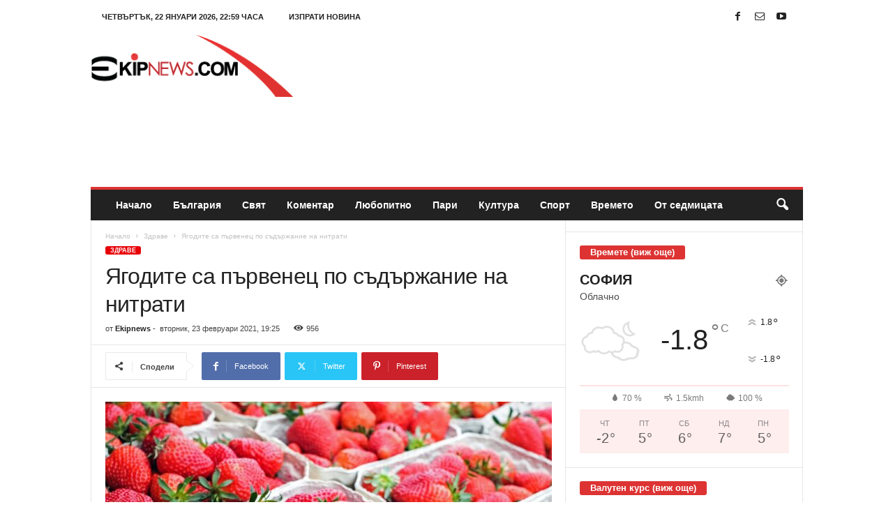

--- FILE ---
content_type: text/html; charset=UTF-8
request_url: https://ekipnews.com/%D1%8F%D0%B3%D0%BE%D0%B4%D0%B8%D1%82%D0%B5-%D0%BD%D0%B8%D1%82%D1%80%D0%B0%D1%82%D0%B8/
body_size: 23521
content:
<!doctype html >
<!--[if IE 8]>    <html class="ie8" lang="bg-BG"> <![endif]-->
<!--[if IE 9]>    <html class="ie9" lang="bg-BG"> <![endif]-->
<!--[if gt IE 8]><!--> <html lang="bg-BG"> <!--<![endif]-->
<head>
    <title>Ягодите са първенец по съдържание на нитрати</title>
    <meta charset="UTF-8" />
    <meta name="viewport" content="width=device-width, initial-scale=1.0">
    <link rel="pingback" href="https://ekipnews.com/xmlrpc.php" />
    <meta name='robots' content='index, follow, max-image-preview:large, max-snippet:-1, max-video-preview:-1' />
<link rel="icon" type="image/png" href="https://ekipnews.com/wp-content/uploads/2021/07/favicon.png">
	<!-- This site is optimized with the Yoast SEO plugin v26.7 - https://yoast.com/wordpress/plugins/seo/ -->
	<meta name="description" content="Освен ягодите, изследването включва класация на 47-те най-популярни плодове и зеленчуци в зависимост от съдържанието на нитрати." />
	<link rel="canonical" href="https://ekipnews.com/ягодите-нитрати/" />
	<meta property="og:locale" content="bg_BG" />
	<meta property="og:type" content="article" />
	<meta property="og:title" content="Ягодите са първенец по съдържание на нитрати" />
	<meta property="og:description" content="Освен ягодите, изследването включва класация на 47-те най-популярни плодове и зеленчуци в зависимост от съдържанието на нитрати." />
	<meta property="og:url" content="https://ekipnews.com/ягодите-нитрати/" />
	<meta property="og:site_name" content="EkipNews.com - Новини и коментари" />
	<meta property="article:publisher" content="https://www.facebook.com/ekipnews/" />
	<meta property="article:published_time" content="2021-02-23T17:25:16+00:00" />
	<meta property="article:modified_time" content="2021-02-24T09:41:40+00:00" />
	<meta property="og:image" content="https://ekipnews.com/wp-content/uploads/2021/02/ягоди.jpg" />
	<meta property="og:image:width" content="1280" />
	<meta property="og:image:height" content="801" />
	<meta property="og:image:type" content="image/jpeg" />
	<meta name="author" content="Ekipnews" />
	<meta name="twitter:card" content="summary_large_image" />
	<meta name="twitter:label1" content="Written by" />
	<meta name="twitter:data1" content="Ekipnews" />
	<meta name="twitter:label2" content="Est. reading time" />
	<meta name="twitter:data2" content="1 минута" />
	<script type="application/ld+json" class="yoast-schema-graph">{"@context":"https://schema.org","@graph":[{"@type":"Article","@id":"https://ekipnews.com/%d1%8f%d0%b3%d0%be%d0%b4%d0%b8%d1%82%d0%b5-%d0%bd%d0%b8%d1%82%d1%80%d0%b0%d1%82%d0%b8/#article","isPartOf":{"@id":"https://ekipnews.com/%d1%8f%d0%b3%d0%be%d0%b4%d0%b8%d1%82%d0%b5-%d0%bd%d0%b8%d1%82%d1%80%d0%b0%d1%82%d0%b8/"},"author":{"name":"Ekipnews","@id":"https://ekipnews.com/#/schema/person/2086d3cbebe7897da9872b9378e7ca51"},"headline":"Ягодите са първенец по съдържание на нитрати","datePublished":"2021-02-23T17:25:16+00:00","dateModified":"2021-02-24T09:41:40+00:00","mainEntityOfPage":{"@id":"https://ekipnews.com/%d1%8f%d0%b3%d0%be%d0%b4%d0%b8%d1%82%d0%b5-%d0%bd%d0%b8%d1%82%d1%80%d0%b0%d1%82%d0%b8/"},"wordCount":122,"image":{"@id":"https://ekipnews.com/%d1%8f%d0%b3%d0%be%d0%b4%d0%b8%d1%82%d0%b5-%d0%bd%d0%b8%d1%82%d1%80%d0%b0%d1%82%d0%b8/#primaryimage"},"thumbnailUrl":"https://ekipnews.com/wp-content/uploads/2021/02/ягоди.jpg","articleSection":["Здраве"],"inLanguage":"bg-BG"},{"@type":"WebPage","@id":"https://ekipnews.com/%d1%8f%d0%b3%d0%be%d0%b4%d0%b8%d1%82%d0%b5-%d0%bd%d0%b8%d1%82%d1%80%d0%b0%d1%82%d0%b8/","url":"https://ekipnews.com/%d1%8f%d0%b3%d0%be%d0%b4%d0%b8%d1%82%d0%b5-%d0%bd%d0%b8%d1%82%d1%80%d0%b0%d1%82%d0%b8/","name":"Ягодите са първенец по съдържание на нитрати","isPartOf":{"@id":"https://ekipnews.com/#website"},"primaryImageOfPage":{"@id":"https://ekipnews.com/%d1%8f%d0%b3%d0%be%d0%b4%d0%b8%d1%82%d0%b5-%d0%bd%d0%b8%d1%82%d1%80%d0%b0%d1%82%d0%b8/#primaryimage"},"image":{"@id":"https://ekipnews.com/%d1%8f%d0%b3%d0%be%d0%b4%d0%b8%d1%82%d0%b5-%d0%bd%d0%b8%d1%82%d1%80%d0%b0%d1%82%d0%b8/#primaryimage"},"thumbnailUrl":"https://ekipnews.com/wp-content/uploads/2021/02/ягоди.jpg","datePublished":"2021-02-23T17:25:16+00:00","dateModified":"2021-02-24T09:41:40+00:00","author":{"@id":"https://ekipnews.com/#/schema/person/2086d3cbebe7897da9872b9378e7ca51"},"description":"Освен ягодите, изследването включва класация на 47-те най-популярни плодове и зеленчуци в зависимост от съдържанието на нитрати.","breadcrumb":{"@id":"https://ekipnews.com/%d1%8f%d0%b3%d0%be%d0%b4%d0%b8%d1%82%d0%b5-%d0%bd%d0%b8%d1%82%d1%80%d0%b0%d1%82%d0%b8/#breadcrumb"},"inLanguage":"bg-BG","potentialAction":[{"@type":"ReadAction","target":["https://ekipnews.com/%d1%8f%d0%b3%d0%be%d0%b4%d0%b8%d1%82%d0%b5-%d0%bd%d0%b8%d1%82%d1%80%d0%b0%d1%82%d0%b8/"]}]},{"@type":"ImageObject","inLanguage":"bg-BG","@id":"https://ekipnews.com/%d1%8f%d0%b3%d0%be%d0%b4%d0%b8%d1%82%d0%b5-%d0%bd%d0%b8%d1%82%d1%80%d0%b0%d1%82%d0%b8/#primaryimage","url":"https://ekipnews.com/wp-content/uploads/2021/02/ягоди.jpg","contentUrl":"https://ekipnews.com/wp-content/uploads/2021/02/ягоди.jpg","width":1280,"height":801,"caption":"Ягодите намаляват риска от рак"},{"@type":"BreadcrumbList","@id":"https://ekipnews.com/%d1%8f%d0%b3%d0%be%d0%b4%d0%b8%d1%82%d0%b5-%d0%bd%d0%b8%d1%82%d1%80%d0%b0%d1%82%d0%b8/#breadcrumb","itemListElement":[{"@type":"ListItem","position":1,"name":"Начало","item":"https://ekipnews.com/"},{"@type":"ListItem","position":2,"name":"Ягодите са първенец по съдържание на нитрати"}]},{"@type":"WebSite","@id":"https://ekipnews.com/#website","url":"https://ekipnews.com/","name":"EkipNews.com - Новини и коментари","description":"","potentialAction":[{"@type":"SearchAction","target":{"@type":"EntryPoint","urlTemplate":"https://ekipnews.com/?s={search_term_string}"},"query-input":{"@type":"PropertyValueSpecification","valueRequired":true,"valueName":"search_term_string"}}],"inLanguage":"bg-BG"},{"@type":"Person","@id":"https://ekipnews.com/#/schema/person/2086d3cbebe7897da9872b9378e7ca51","name":"Ekipnews","image":{"@type":"ImageObject","inLanguage":"bg-BG","@id":"https://ekipnews.com/#/schema/person/image/","url":"https://secure.gravatar.com/avatar/a345d4197edbbaf3f434cd8140b1d0a4d7adc1fce4b1e579c50bd5e7c95cb6c6?s=96&d=mm&r=g","contentUrl":"https://secure.gravatar.com/avatar/a345d4197edbbaf3f434cd8140b1d0a4d7adc1fce4b1e579c50bd5e7c95cb6c6?s=96&d=mm&r=g","caption":"Ekipnews"},"url":"https://ekipnews.com/author/emo_berkovski/"}]}</script>
	<!-- / Yoast SEO plugin. -->


<link rel="alternate" type="application/rss+xml" title="EkipNews.com - Новини и коментари &raquo; Поток" href="https://ekipnews.com/feed/" />
<link rel="alternate" title="oEmbed (JSON)" type="application/json+oembed" href="https://ekipnews.com/wp-json/oembed/1.0/embed?url=https%3A%2F%2Fekipnews.com%2F%25d1%258f%25d0%25b3%25d0%25be%25d0%25b4%25d0%25b8%25d1%2582%25d0%25b5-%25d0%25bd%25d0%25b8%25d1%2582%25d1%2580%25d0%25b0%25d1%2582%25d0%25b8%2F" />
<link rel="alternate" title="oEmbed (XML)" type="text/xml+oembed" href="https://ekipnews.com/wp-json/oembed/1.0/embed?url=https%3A%2F%2Fekipnews.com%2F%25d1%258f%25d0%25b3%25d0%25be%25d0%25b4%25d0%25b8%25d1%2582%25d0%25b5-%25d0%25bd%25d0%25b8%25d1%2582%25d1%2580%25d0%25b0%25d1%2582%25d0%25b8%2F&#038;format=xml" />
<style id='wp-img-auto-sizes-contain-inline-css' type='text/css'>
img:is([sizes=auto i],[sizes^="auto," i]){contain-intrinsic-size:3000px 1500px}
/*# sourceURL=wp-img-auto-sizes-contain-inline-css */
</style>
<style id='wp-emoji-styles-inline-css' type='text/css'>

	img.wp-smiley, img.emoji {
		display: inline !important;
		border: none !important;
		box-shadow: none !important;
		height: 1em !important;
		width: 1em !important;
		margin: 0 0.07em !important;
		vertical-align: -0.1em !important;
		background: none !important;
		padding: 0 !important;
	}
/*# sourceURL=wp-emoji-styles-inline-css */
</style>
<style id='wp-block-library-inline-css' type='text/css'>
:root{--wp-block-synced-color:#7a00df;--wp-block-synced-color--rgb:122,0,223;--wp-bound-block-color:var(--wp-block-synced-color);--wp-editor-canvas-background:#ddd;--wp-admin-theme-color:#007cba;--wp-admin-theme-color--rgb:0,124,186;--wp-admin-theme-color-darker-10:#006ba1;--wp-admin-theme-color-darker-10--rgb:0,107,160.5;--wp-admin-theme-color-darker-20:#005a87;--wp-admin-theme-color-darker-20--rgb:0,90,135;--wp-admin-border-width-focus:2px}@media (min-resolution:192dpi){:root{--wp-admin-border-width-focus:1.5px}}.wp-element-button{cursor:pointer}:root .has-very-light-gray-background-color{background-color:#eee}:root .has-very-dark-gray-background-color{background-color:#313131}:root .has-very-light-gray-color{color:#eee}:root .has-very-dark-gray-color{color:#313131}:root .has-vivid-green-cyan-to-vivid-cyan-blue-gradient-background{background:linear-gradient(135deg,#00d084,#0693e3)}:root .has-purple-crush-gradient-background{background:linear-gradient(135deg,#34e2e4,#4721fb 50%,#ab1dfe)}:root .has-hazy-dawn-gradient-background{background:linear-gradient(135deg,#faaca8,#dad0ec)}:root .has-subdued-olive-gradient-background{background:linear-gradient(135deg,#fafae1,#67a671)}:root .has-atomic-cream-gradient-background{background:linear-gradient(135deg,#fdd79a,#004a59)}:root .has-nightshade-gradient-background{background:linear-gradient(135deg,#330968,#31cdcf)}:root .has-midnight-gradient-background{background:linear-gradient(135deg,#020381,#2874fc)}:root{--wp--preset--font-size--normal:16px;--wp--preset--font-size--huge:42px}.has-regular-font-size{font-size:1em}.has-larger-font-size{font-size:2.625em}.has-normal-font-size{font-size:var(--wp--preset--font-size--normal)}.has-huge-font-size{font-size:var(--wp--preset--font-size--huge)}.has-text-align-center{text-align:center}.has-text-align-left{text-align:left}.has-text-align-right{text-align:right}.has-fit-text{white-space:nowrap!important}#end-resizable-editor-section{display:none}.aligncenter{clear:both}.items-justified-left{justify-content:flex-start}.items-justified-center{justify-content:center}.items-justified-right{justify-content:flex-end}.items-justified-space-between{justify-content:space-between}.screen-reader-text{border:0;clip-path:inset(50%);height:1px;margin:-1px;overflow:hidden;padding:0;position:absolute;width:1px;word-wrap:normal!important}.screen-reader-text:focus{background-color:#ddd;clip-path:none;color:#444;display:block;font-size:1em;height:auto;left:5px;line-height:normal;padding:15px 23px 14px;text-decoration:none;top:5px;width:auto;z-index:100000}html :where(.has-border-color){border-style:solid}html :where([style*=border-top-color]){border-top-style:solid}html :where([style*=border-right-color]){border-right-style:solid}html :where([style*=border-bottom-color]){border-bottom-style:solid}html :where([style*=border-left-color]){border-left-style:solid}html :where([style*=border-width]){border-style:solid}html :where([style*=border-top-width]){border-top-style:solid}html :where([style*=border-right-width]){border-right-style:solid}html :where([style*=border-bottom-width]){border-bottom-style:solid}html :where([style*=border-left-width]){border-left-style:solid}html :where(img[class*=wp-image-]){height:auto;max-width:100%}:where(figure){margin:0 0 1em}html :where(.is-position-sticky){--wp-admin--admin-bar--position-offset:var(--wp-admin--admin-bar--height,0px)}@media screen and (max-width:600px){html :where(.is-position-sticky){--wp-admin--admin-bar--position-offset:0px}}

/*# sourceURL=wp-block-library-inline-css */
</style><style id='global-styles-inline-css' type='text/css'>
:root{--wp--preset--aspect-ratio--square: 1;--wp--preset--aspect-ratio--4-3: 4/3;--wp--preset--aspect-ratio--3-4: 3/4;--wp--preset--aspect-ratio--3-2: 3/2;--wp--preset--aspect-ratio--2-3: 2/3;--wp--preset--aspect-ratio--16-9: 16/9;--wp--preset--aspect-ratio--9-16: 9/16;--wp--preset--color--black: #000000;--wp--preset--color--cyan-bluish-gray: #abb8c3;--wp--preset--color--white: #ffffff;--wp--preset--color--pale-pink: #f78da7;--wp--preset--color--vivid-red: #cf2e2e;--wp--preset--color--luminous-vivid-orange: #ff6900;--wp--preset--color--luminous-vivid-amber: #fcb900;--wp--preset--color--light-green-cyan: #7bdcb5;--wp--preset--color--vivid-green-cyan: #00d084;--wp--preset--color--pale-cyan-blue: #8ed1fc;--wp--preset--color--vivid-cyan-blue: #0693e3;--wp--preset--color--vivid-purple: #9b51e0;--wp--preset--gradient--vivid-cyan-blue-to-vivid-purple: linear-gradient(135deg,rgb(6,147,227) 0%,rgb(155,81,224) 100%);--wp--preset--gradient--light-green-cyan-to-vivid-green-cyan: linear-gradient(135deg,rgb(122,220,180) 0%,rgb(0,208,130) 100%);--wp--preset--gradient--luminous-vivid-amber-to-luminous-vivid-orange: linear-gradient(135deg,rgb(252,185,0) 0%,rgb(255,105,0) 100%);--wp--preset--gradient--luminous-vivid-orange-to-vivid-red: linear-gradient(135deg,rgb(255,105,0) 0%,rgb(207,46,46) 100%);--wp--preset--gradient--very-light-gray-to-cyan-bluish-gray: linear-gradient(135deg,rgb(238,238,238) 0%,rgb(169,184,195) 100%);--wp--preset--gradient--cool-to-warm-spectrum: linear-gradient(135deg,rgb(74,234,220) 0%,rgb(151,120,209) 20%,rgb(207,42,186) 40%,rgb(238,44,130) 60%,rgb(251,105,98) 80%,rgb(254,248,76) 100%);--wp--preset--gradient--blush-light-purple: linear-gradient(135deg,rgb(255,206,236) 0%,rgb(152,150,240) 100%);--wp--preset--gradient--blush-bordeaux: linear-gradient(135deg,rgb(254,205,165) 0%,rgb(254,45,45) 50%,rgb(107,0,62) 100%);--wp--preset--gradient--luminous-dusk: linear-gradient(135deg,rgb(255,203,112) 0%,rgb(199,81,192) 50%,rgb(65,88,208) 100%);--wp--preset--gradient--pale-ocean: linear-gradient(135deg,rgb(255,245,203) 0%,rgb(182,227,212) 50%,rgb(51,167,181) 100%);--wp--preset--gradient--electric-grass: linear-gradient(135deg,rgb(202,248,128) 0%,rgb(113,206,126) 100%);--wp--preset--gradient--midnight: linear-gradient(135deg,rgb(2,3,129) 0%,rgb(40,116,252) 100%);--wp--preset--font-size--small: 10px;--wp--preset--font-size--medium: 20px;--wp--preset--font-size--large: 30px;--wp--preset--font-size--x-large: 42px;--wp--preset--font-size--regular: 14px;--wp--preset--font-size--larger: 48px;--wp--preset--spacing--20: 0.44rem;--wp--preset--spacing--30: 0.67rem;--wp--preset--spacing--40: 1rem;--wp--preset--spacing--50: 1.5rem;--wp--preset--spacing--60: 2.25rem;--wp--preset--spacing--70: 3.38rem;--wp--preset--spacing--80: 5.06rem;--wp--preset--shadow--natural: 6px 6px 9px rgba(0, 0, 0, 0.2);--wp--preset--shadow--deep: 12px 12px 50px rgba(0, 0, 0, 0.4);--wp--preset--shadow--sharp: 6px 6px 0px rgba(0, 0, 0, 0.2);--wp--preset--shadow--outlined: 6px 6px 0px -3px rgb(255, 255, 255), 6px 6px rgb(0, 0, 0);--wp--preset--shadow--crisp: 6px 6px 0px rgb(0, 0, 0);}:where(.is-layout-flex){gap: 0.5em;}:where(.is-layout-grid){gap: 0.5em;}body .is-layout-flex{display: flex;}.is-layout-flex{flex-wrap: wrap;align-items: center;}.is-layout-flex > :is(*, div){margin: 0;}body .is-layout-grid{display: grid;}.is-layout-grid > :is(*, div){margin: 0;}:where(.wp-block-columns.is-layout-flex){gap: 2em;}:where(.wp-block-columns.is-layout-grid){gap: 2em;}:where(.wp-block-post-template.is-layout-flex){gap: 1.25em;}:where(.wp-block-post-template.is-layout-grid){gap: 1.25em;}.has-black-color{color: var(--wp--preset--color--black) !important;}.has-cyan-bluish-gray-color{color: var(--wp--preset--color--cyan-bluish-gray) !important;}.has-white-color{color: var(--wp--preset--color--white) !important;}.has-pale-pink-color{color: var(--wp--preset--color--pale-pink) !important;}.has-vivid-red-color{color: var(--wp--preset--color--vivid-red) !important;}.has-luminous-vivid-orange-color{color: var(--wp--preset--color--luminous-vivid-orange) !important;}.has-luminous-vivid-amber-color{color: var(--wp--preset--color--luminous-vivid-amber) !important;}.has-light-green-cyan-color{color: var(--wp--preset--color--light-green-cyan) !important;}.has-vivid-green-cyan-color{color: var(--wp--preset--color--vivid-green-cyan) !important;}.has-pale-cyan-blue-color{color: var(--wp--preset--color--pale-cyan-blue) !important;}.has-vivid-cyan-blue-color{color: var(--wp--preset--color--vivid-cyan-blue) !important;}.has-vivid-purple-color{color: var(--wp--preset--color--vivid-purple) !important;}.has-black-background-color{background-color: var(--wp--preset--color--black) !important;}.has-cyan-bluish-gray-background-color{background-color: var(--wp--preset--color--cyan-bluish-gray) !important;}.has-white-background-color{background-color: var(--wp--preset--color--white) !important;}.has-pale-pink-background-color{background-color: var(--wp--preset--color--pale-pink) !important;}.has-vivid-red-background-color{background-color: var(--wp--preset--color--vivid-red) !important;}.has-luminous-vivid-orange-background-color{background-color: var(--wp--preset--color--luminous-vivid-orange) !important;}.has-luminous-vivid-amber-background-color{background-color: var(--wp--preset--color--luminous-vivid-amber) !important;}.has-light-green-cyan-background-color{background-color: var(--wp--preset--color--light-green-cyan) !important;}.has-vivid-green-cyan-background-color{background-color: var(--wp--preset--color--vivid-green-cyan) !important;}.has-pale-cyan-blue-background-color{background-color: var(--wp--preset--color--pale-cyan-blue) !important;}.has-vivid-cyan-blue-background-color{background-color: var(--wp--preset--color--vivid-cyan-blue) !important;}.has-vivid-purple-background-color{background-color: var(--wp--preset--color--vivid-purple) !important;}.has-black-border-color{border-color: var(--wp--preset--color--black) !important;}.has-cyan-bluish-gray-border-color{border-color: var(--wp--preset--color--cyan-bluish-gray) !important;}.has-white-border-color{border-color: var(--wp--preset--color--white) !important;}.has-pale-pink-border-color{border-color: var(--wp--preset--color--pale-pink) !important;}.has-vivid-red-border-color{border-color: var(--wp--preset--color--vivid-red) !important;}.has-luminous-vivid-orange-border-color{border-color: var(--wp--preset--color--luminous-vivid-orange) !important;}.has-luminous-vivid-amber-border-color{border-color: var(--wp--preset--color--luminous-vivid-amber) !important;}.has-light-green-cyan-border-color{border-color: var(--wp--preset--color--light-green-cyan) !important;}.has-vivid-green-cyan-border-color{border-color: var(--wp--preset--color--vivid-green-cyan) !important;}.has-pale-cyan-blue-border-color{border-color: var(--wp--preset--color--pale-cyan-blue) !important;}.has-vivid-cyan-blue-border-color{border-color: var(--wp--preset--color--vivid-cyan-blue) !important;}.has-vivid-purple-border-color{border-color: var(--wp--preset--color--vivid-purple) !important;}.has-vivid-cyan-blue-to-vivid-purple-gradient-background{background: var(--wp--preset--gradient--vivid-cyan-blue-to-vivid-purple) !important;}.has-light-green-cyan-to-vivid-green-cyan-gradient-background{background: var(--wp--preset--gradient--light-green-cyan-to-vivid-green-cyan) !important;}.has-luminous-vivid-amber-to-luminous-vivid-orange-gradient-background{background: var(--wp--preset--gradient--luminous-vivid-amber-to-luminous-vivid-orange) !important;}.has-luminous-vivid-orange-to-vivid-red-gradient-background{background: var(--wp--preset--gradient--luminous-vivid-orange-to-vivid-red) !important;}.has-very-light-gray-to-cyan-bluish-gray-gradient-background{background: var(--wp--preset--gradient--very-light-gray-to-cyan-bluish-gray) !important;}.has-cool-to-warm-spectrum-gradient-background{background: var(--wp--preset--gradient--cool-to-warm-spectrum) !important;}.has-blush-light-purple-gradient-background{background: var(--wp--preset--gradient--blush-light-purple) !important;}.has-blush-bordeaux-gradient-background{background: var(--wp--preset--gradient--blush-bordeaux) !important;}.has-luminous-dusk-gradient-background{background: var(--wp--preset--gradient--luminous-dusk) !important;}.has-pale-ocean-gradient-background{background: var(--wp--preset--gradient--pale-ocean) !important;}.has-electric-grass-gradient-background{background: var(--wp--preset--gradient--electric-grass) !important;}.has-midnight-gradient-background{background: var(--wp--preset--gradient--midnight) !important;}.has-small-font-size{font-size: var(--wp--preset--font-size--small) !important;}.has-medium-font-size{font-size: var(--wp--preset--font-size--medium) !important;}.has-large-font-size{font-size: var(--wp--preset--font-size--large) !important;}.has-x-large-font-size{font-size: var(--wp--preset--font-size--x-large) !important;}
/*# sourceURL=global-styles-inline-css */
</style>

<style id='classic-theme-styles-inline-css' type='text/css'>
/*! This file is auto-generated */
.wp-block-button__link{color:#fff;background-color:#32373c;border-radius:9999px;box-shadow:none;text-decoration:none;padding:calc(.667em + 2px) calc(1.333em + 2px);font-size:1.125em}.wp-block-file__button{background:#32373c;color:#fff;text-decoration:none}
/*# sourceURL=/wp-includes/css/classic-themes.min.css */
</style>
<link rel='stylesheet' id='cfblbcss-css' href='https://ekipnews.com/wp-content/plugins/cardoza-facebook-like-box/cardozafacebook.css?ver=6.9' type='text/css' media='all' />
<link rel='stylesheet' id='contact-form-7-css' href='https://ekipnews.com/wp-content/plugins/contact-form-7/includes/css/styles.css?ver=6.1.4' type='text/css' media='all' />
<link rel='stylesheet' id='wp_automatic_gallery_style-css' href='https://ekipnews.com/wp-content/plugins/wp-automatic/css/wp-automatic.css?ver=1.0.0' type='text/css' media='all' />
<link rel='stylesheet' id='td-theme-css' href='https://ekipnews.com/wp-content/themes/Newsmag/style.css?ver=5.4.3.3' type='text/css' media='all' />
<style id='td-theme-inline-css' type='text/css'>
    
        /* custom css - generated by TagDiv Composer */
        @media (max-width: 767px) {
            .td-header-desktop-wrap {
                display: none;
            }
        }
        @media (min-width: 767px) {
            .td-header-mobile-wrap {
                display: none;
            }
        }
    
	
/*# sourceURL=td-theme-inline-css */
</style>
<link rel='stylesheet' id='js_composer_front-css' href='https://ekipnews.com/wp-content/plugins/js_composer/assets/css/js_composer.min.css?ver=8.7.2' type='text/css' media='all' />
<link rel='stylesheet' id='td-legacy-framework-front-style-css' href='https://ekipnews.com/wp-content/plugins/td-composer/legacy/Newsmag/assets/css/td_legacy_main.css?ver=e5fcc38395b0030bac3ad179898970d6xzx' type='text/css' media='all' />
<script type="text/javascript" src="https://ekipnews.com/wp-includes/js/jquery/jquery.min.js?ver=3.7.1" id="jquery-core-js"></script>
<script type="text/javascript" src="https://ekipnews.com/wp-includes/js/jquery/jquery-migrate.min.js?ver=3.4.1" id="jquery-migrate-js"></script>
<script type="text/javascript" src="https://ekipnews.com/wp-content/plugins/cardoza-facebook-like-box/cardozafacebook.js?ver=6.9" id="cfblbjs-js"></script>
<script type="text/javascript" src="https://ekipnews.com/wp-content/plugins/wp-automatic/js/main-front.js?ver=1.0.1" id="wp_automatic_gallery-js"></script>
<script></script><link rel="https://api.w.org/" href="https://ekipnews.com/wp-json/" /><link rel="alternate" title="JSON" type="application/json" href="https://ekipnews.com/wp-json/wp/v2/posts/30125" /><link rel="EditURI" type="application/rsd+xml" title="RSD" href="https://ekipnews.com/xmlrpc.php?rsd" />
<meta name="generator" content="WordPress 6.9" />
<link rel='shortlink' href='https://ekipnews.com/?p=30125' />
  <script src="https://cdn.onesignal.com/sdks/web/v16/OneSignalSDK.page.js" defer></script>
  <script>
          window.OneSignalDeferred = window.OneSignalDeferred || [];
          OneSignalDeferred.push(async function(OneSignal) {
            await OneSignal.init({
              appId: "562bb4b9-2218-4dc7-ace7-556b1e371796",
              serviceWorkerOverrideForTypical: true,
              path: "https://ekipnews.com/wp-content/plugins/onesignal-free-web-push-notifications/sdk_files/",
              serviceWorkerParam: { scope: "/wp-content/plugins/onesignal-free-web-push-notifications/sdk_files/push/onesignal/" },
              serviceWorkerPath: "OneSignalSDKWorker.js",
            });
          });

          // Unregister the legacy OneSignal service worker to prevent scope conflicts
          if (navigator.serviceWorker) {
            navigator.serviceWorker.getRegistrations().then((registrations) => {
              // Iterate through all registered service workers
              registrations.forEach((registration) => {
                // Check the script URL to identify the specific service worker
                if (registration.active && registration.active.scriptURL.includes('OneSignalSDKWorker.js.php')) {
                  // Unregister the service worker
                  registration.unregister().then((success) => {
                    if (success) {
                      console.log('OneSignalSW: Successfully unregistered:', registration.active.scriptURL);
                    } else {
                      console.log('OneSignalSW: Failed to unregister:', registration.active.scriptURL);
                    }
                  });
                }
              });
            }).catch((error) => {
              console.error('Error fetching service worker registrations:', error);
            });
        }
        </script>
<meta name="generator" content="Powered by WPBakery Page Builder - drag and drop page builder for WordPress."/>

<!-- JS generated by theme -->

<script type="text/javascript" id="td-generated-header-js">
    
    

	    var tdBlocksArray = []; //here we store all the items for the current page

	    // td_block class - each ajax block uses a object of this class for requests
	    function tdBlock() {
		    this.id = '';
		    this.block_type = 1; //block type id (1-234 etc)
		    this.atts = '';
		    this.td_column_number = '';
		    this.td_current_page = 1; //
		    this.post_count = 0; //from wp
		    this.found_posts = 0; //from wp
		    this.max_num_pages = 0; //from wp
		    this.td_filter_value = ''; //current live filter value
		    this.is_ajax_running = false;
		    this.td_user_action = ''; // load more or infinite loader (used by the animation)
		    this.header_color = '';
		    this.ajax_pagination_infinite_stop = ''; //show load more at page x
	    }

        // td_js_generator - mini detector
        ( function () {
            var htmlTag = document.getElementsByTagName("html")[0];

	        if ( navigator.userAgent.indexOf("MSIE 10.0") > -1 ) {
                htmlTag.className += ' ie10';
            }

            if ( !!navigator.userAgent.match(/Trident.*rv\:11\./) ) {
                htmlTag.className += ' ie11';
            }

	        if ( navigator.userAgent.indexOf("Edge") > -1 ) {
                htmlTag.className += ' ieEdge';
            }

            if ( /(iPad|iPhone|iPod)/g.test(navigator.userAgent) ) {
                htmlTag.className += ' td-md-is-ios';
            }

            var user_agent = navigator.userAgent.toLowerCase();
            if ( user_agent.indexOf("android") > -1 ) {
                htmlTag.className += ' td-md-is-android';
            }

            if ( -1 !== navigator.userAgent.indexOf('Mac OS X')  ) {
                htmlTag.className += ' td-md-is-os-x';
            }

            if ( /chrom(e|ium)/.test(navigator.userAgent.toLowerCase()) ) {
               htmlTag.className += ' td-md-is-chrome';
            }

            if ( -1 !== navigator.userAgent.indexOf('Firefox') ) {
                htmlTag.className += ' td-md-is-firefox';
            }

            if ( -1 !== navigator.userAgent.indexOf('Safari') && -1 === navigator.userAgent.indexOf('Chrome') ) {
                htmlTag.className += ' td-md-is-safari';
            }

            if( -1 !== navigator.userAgent.indexOf('IEMobile') ){
                htmlTag.className += ' td-md-is-iemobile';
            }

        })();

        var tdLocalCache = {};

        ( function () {
            "use strict";

            tdLocalCache = {
                data: {},
                remove: function (resource_id) {
                    delete tdLocalCache.data[resource_id];
                },
                exist: function (resource_id) {
                    return tdLocalCache.data.hasOwnProperty(resource_id) && tdLocalCache.data[resource_id] !== null;
                },
                get: function (resource_id) {
                    return tdLocalCache.data[resource_id];
                },
                set: function (resource_id, cachedData) {
                    tdLocalCache.remove(resource_id);
                    tdLocalCache.data[resource_id] = cachedData;
                }
            };
        })();

    
    
var td_viewport_interval_list=[{"limitBottom":767,"sidebarWidth":251},{"limitBottom":1023,"sidebarWidth":339}];
var tdc_is_installed="yes";
var td_ajax_url="https:\/\/ekipnews.com\/wp-admin\/admin-ajax.php?td_theme_name=Newsmag&v=5.4.3.3";
var td_get_template_directory_uri="https:\/\/ekipnews.com\/wp-content\/plugins\/td-composer\/legacy\/common";
var tds_snap_menu="snap";
var tds_logo_on_sticky="";
var tds_header_style="";
var td_please_wait="\u041c\u043e\u043b\u044f, \u0438\u0437\u0447\u0430\u043a\u0430\u0439\u0442\u0435 ...";
var td_email_user_pass_incorrect="\u043f\u043e\u0442\u0440\u0435\u0431\u0438\u0442\u0435\u043b \u0438\u043b\u0438 \u043f\u0430\u0440\u043e\u043b\u0430 \u043d\u0435\u043f\u0440\u0430\u0432\u0438\u043b\u043d\u043e!";
var td_email_user_incorrect="\u0438\u043c\u0435\u0439\u043b \u0438\u043b\u0438 \u043f\u043e\u0442\u0440\u0435\u0431\u0438\u0442\u0435\u043b\u0441\u043a\u043e \u0438\u043c\u0435 \u043d\u0435\u043f\u0440\u0430\u0432\u0438\u043b\u043d\u043e!";
var td_email_incorrect="\u0438\u043c\u0435\u0439\u043b \u043d\u0435\u043f\u0440\u0430\u0432\u0438\u043b\u043d\u043e!";
var td_user_incorrect="Username incorrect!";
var td_email_user_empty="Email or username empty!";
var td_pass_empty="Pass empty!";
var td_pass_pattern_incorrect="Invalid Pass Pattern!";
var td_retype_pass_incorrect="Retyped Pass incorrect!";
var tds_more_articles_on_post_enable="";
var tds_more_articles_on_post_time_to_wait="";
var tds_more_articles_on_post_pages_distance_from_top=0;
var tds_captcha="";
var tds_theme_color_site_wide="#e80007";
var tds_smart_sidebar="enabled";
var tdThemeName="Newsmag";
var tdThemeNameWl="Newsmag";
var td_magnific_popup_translation_tPrev="\u041f\u0440\u0435\u0434\u0438\u0448\u043d\u0430\u0442\u0430 (\u043b\u044f\u0432\u0430 \u0441\u0442\u0440\u0435\u043b\u043a\u0430)";
var td_magnific_popup_translation_tNext="\u0421\u043b\u0435\u0434\u0432\u0430\u0449\u0430\u0442\u0430 (\u043d\u0430\u0434\u044f\u0441\u043d\u043e \u0421\u0442\u0440\u0435\u043b\u043a\u0430)";
var td_magnific_popup_translation_tCounter="%curr% \u043d\u0430 %total%";
var td_magnific_popup_translation_ajax_tError="\u0441\u044a\u0434\u044a\u0440\u0436\u0430\u043d\u0438\u0435\u0442\u043e \u043e\u0442 %url% \u043d\u0435 \u043c\u043e\u0436\u0435 \u0434\u0430 \u0431\u044a\u0434\u0435 \u0437\u0430\u0440\u0435\u0434\u0435\u043d.";
var td_magnific_popup_translation_image_tError="#%curr% \u043d\u0430 \u0438\u0437\u043e\u0431\u0440\u0430\u0436\u0435\u043d\u0438\u0435\u0442\u043e \u043d\u0435 \u043c\u043e\u0436\u0435 \u0434\u0430 \u0441\u0435 \u0437\u0430\u0440\u0435\u0434\u0438.";
var tdBlockNonce="36f3647d2a";
var tdMobileMenu="enabled";
var tdMobileSearch="enabled";
var tdDateNamesI18n={"month_names":["\u044f\u043d\u0443\u0430\u0440\u0438","\u0444\u0435\u0432\u0440\u0443\u0430\u0440\u0438","\u043c\u0430\u0440\u0442","\u0430\u043f\u0440\u0438\u043b","\u043c\u0430\u0439","\u044e\u043d\u0438","\u044e\u043b\u0438","\u0430\u0432\u0433\u0443\u0441\u0442","\u0441\u0435\u043f\u0442\u0435\u043c\u0432\u0440\u0438","\u043e\u043a\u0442\u043e\u043c\u0432\u0440\u0438","\u043d\u043e\u0435\u043c\u0432\u0440\u0438","\u0434\u0435\u043a\u0435\u043c\u0432\u0440\u0438"],"month_names_short":["\u044f\u043d.","\u0444\u0435\u0432.","\u043c\u0430\u0440.","\u0430\u043f\u0440.","\u043c\u0430\u0439","\u044e\u043d\u0438","\u044e\u043b\u0438","\u0430\u0432\u0433.","\u0441\u0435\u043f.","\u043e\u043a\u0442.","\u043d\u043e\u0435.","\u0434\u0435\u043a."],"day_names":["\u043d\u0435\u0434\u0435\u043b\u044f","\u043f\u043e\u043d\u0435\u0434\u0435\u043b\u043d\u0438\u043a","\u0432\u0442\u043e\u0440\u043d\u0438\u043a","\u0441\u0440\u044f\u0434\u0430","\u0447\u0435\u0442\u0432\u044a\u0440\u0442\u044a\u043a","\u043f\u0435\u0442\u044a\u043a","\u0441\u044a\u0431\u043e\u0442\u0430"],"day_names_short":["\u043d\u0434","\u043f\u043d","\u0432\u0442","\u0441\u0440","\u0447\u0442","\u043f\u0442","\u0441\u0431"]};
var td_deploy_mode="deploy";
var td_ad_background_click_link="";
var td_ad_background_click_target="";
</script>


<!-- Header style compiled by theme -->

<style>
/* custom css - generated by TagDiv Composer */
    
.td-header-border:before,
    .td-trending-now-title,
    .td_block_mega_menu .td_mega_menu_sub_cats .cur-sub-cat,
    .td-post-category:hover,
    .td-header-style-2 .td-header-sp-logo,
    .td-next-prev-wrap a:hover i,
    .page-nav .current,
    .widget_calendar tfoot a:hover,
    .td-footer-container .widget_search .wpb_button:hover,
    .td-scroll-up-visible,
    .dropcap,
    .td-category a,
    input[type="submit"]:hover,
    .td-post-small-box a:hover,
    .td-404-sub-sub-title a:hover,
    .td-rating-bar-wrap div,
    .td_top_authors .td-active .td-author-post-count,
    .td_top_authors .td-active .td-author-comments-count,
    .td_smart_list_3 .td-sml3-top-controls i:hover,
    .td_smart_list_3 .td-sml3-bottom-controls i:hover,
    .td_wrapper_video_playlist .td_video_controls_playlist_wrapper,
    .td-read-more a:hover,
    .td-login-wrap .btn,
    .td_display_err,
    .td-header-style-6 .td-top-menu-full,
    #bbpress-forums button:hover,
    #bbpress-forums .bbp-pagination .current,
    .bbp_widget_login .button:hover,
    .header-search-wrap .td-drop-down-search .btn:hover,
    .td-post-text-content .more-link-wrap:hover a,
    #buddypress div.item-list-tabs ul li > a span,
    #buddypress div.item-list-tabs ul li > a:hover span,
    #buddypress input[type=submit]:hover,
    #buddypress a.button:hover span,
    #buddypress div.item-list-tabs ul li.selected a span,
    #buddypress div.item-list-tabs ul li.current a span,
    #buddypress input[type=submit]:focus,
    .td-grid-style-3 .td-big-grid-post .td-module-thumb a:last-child:before,
    .td-grid-style-4 .td-big-grid-post .td-module-thumb a:last-child:before,
    .td-grid-style-5 .td-big-grid-post .td-module-thumb:after,
    .td_category_template_2 .td-category-siblings .td-category a:hover,
    .td-weather-week:before,
    .td-weather-information:before,
     .td_3D_btn,
    .td_shadow_btn,
    .td_default_btn,
    .td_square_btn, 
    .td_outlined_btn:hover {
        background-color: #e80007;
    }

    @media (max-width: 767px) {
        .td-category a.td-current-sub-category {
            background-color: #e80007;
        }
    }

    .woocommerce .onsale,
    .woocommerce .woocommerce a.button:hover,
    .woocommerce-page .woocommerce .button:hover,
    .single-product .product .summary .cart .button:hover,
    .woocommerce .woocommerce .product a.button:hover,
    .woocommerce .product a.button:hover,
    .woocommerce .product #respond input#submit:hover,
    .woocommerce .checkout input#place_order:hover,
    .woocommerce .woocommerce.widget .button:hover,
    .woocommerce .woocommerce-message .button:hover,
    .woocommerce .woocommerce-error .button:hover,
    .woocommerce .woocommerce-info .button:hover,
    .woocommerce.widget .ui-slider .ui-slider-handle,
    .vc_btn-black:hover,
	.wpb_btn-black:hover,
	.item-list-tabs .feed:hover a,
	.td-smart-list-button:hover {
    	background-color: #e80007;
    }

    .td-header-sp-top-menu .top-header-menu > .current-menu-item > a,
    .td-header-sp-top-menu .top-header-menu > .current-menu-ancestor > a,
    .td-header-sp-top-menu .top-header-menu > .current-category-ancestor > a,
    .td-header-sp-top-menu .top-header-menu > li > a:hover,
    .td-header-sp-top-menu .top-header-menu > .sfHover > a,
    .top-header-menu ul .current-menu-item > a,
    .top-header-menu ul .current-menu-ancestor > a,
    .top-header-menu ul .current-category-ancestor > a,
    .top-header-menu ul li > a:hover,
    .top-header-menu ul .sfHover > a,
    .sf-menu ul .td-menu-item > a:hover,
    .sf-menu ul .sfHover > a,
    .sf-menu ul .current-menu-ancestor > a,
    .sf-menu ul .current-category-ancestor > a,
    .sf-menu ul .current-menu-item > a,
    .td_module_wrap:hover .entry-title a,
    .td_mod_mega_menu:hover .entry-title a,
    .footer-email-wrap a,
    .widget a:hover,
    .td-footer-container .widget_calendar #today,
    .td-category-pulldown-filter a.td-pulldown-category-filter-link:hover,
    .td-load-more-wrap a:hover,
    .td-post-next-prev-content a:hover,
    .td-author-name a:hover,
    .td-author-url a:hover,
    .td_mod_related_posts:hover .entry-title a,
    .td-search-query,
    .header-search-wrap .td-drop-down-search .result-msg a:hover,
    .td_top_authors .td-active .td-authors-name a,
    .post blockquote p,
    .td-post-content blockquote p,
    .page blockquote p,
    .comment-list cite a:hover,
    .comment-list cite:hover,
    .comment-list .comment-reply-link:hover,
    a,
    .white-menu #td-header-menu .sf-menu > li > a:hover,
    .white-menu #td-header-menu .sf-menu > .current-menu-ancestor > a,
    .white-menu #td-header-menu .sf-menu > .current-menu-item > a,
    .td_quote_on_blocks,
    #bbpress-forums .bbp-forum-freshness a:hover,
    #bbpress-forums .bbp-topic-freshness a:hover,
    #bbpress-forums .bbp-forums-list li a:hover,
    #bbpress-forums .bbp-forum-title:hover,
    #bbpress-forums .bbp-topic-permalink:hover,
    #bbpress-forums .bbp-topic-started-by a:hover,
    #bbpress-forums .bbp-topic-started-in a:hover,
    #bbpress-forums .bbp-body .super-sticky li.bbp-topic-title .bbp-topic-permalink,
    #bbpress-forums .bbp-body .sticky li.bbp-topic-title .bbp-topic-permalink,
    #bbpress-forums #subscription-toggle a:hover,
    #bbpress-forums #favorite-toggle a:hover,
    .woocommerce-account .woocommerce-MyAccount-navigation a:hover,
    .widget_display_replies .bbp-author-name,
    .widget_display_topics .bbp-author-name,
    .archive .widget_archive .current,
    .archive .widget_archive .current a,
    .td-subcategory-header .td-category-siblings .td-subcat-dropdown a.td-current-sub-category,
    .td-subcategory-header .td-category-siblings .td-subcat-dropdown a:hover,
    .td-pulldown-filter-display-option:hover,
    .td-pulldown-filter-display-option .td-pulldown-filter-link:hover,
    .td_normal_slide .td-wrapper-pulldown-filter .td-pulldown-filter-list a:hover,
    #buddypress ul.item-list li div.item-title a:hover,
    .td_block_13 .td-pulldown-filter-list a:hover,
    .td_smart_list_8 .td-smart-list-dropdown-wrap .td-smart-list-button:hover,
    .td_smart_list_8 .td-smart-list-dropdown-wrap .td-smart-list-button:hover i,
    .td-sub-footer-container a:hover,
    .td-instagram-user a,
    .td_outlined_btn,
    body .td_block_list_menu li.current-menu-item > a,
    body .td_block_list_menu li.current-menu-ancestor > a,
    body .td_block_list_menu li.current-category-ancestor > a{
        color: #e80007;
    }

    .td-mega-menu .wpb_content_element li a:hover,
    .td_login_tab_focus {
        color: #e80007 !important;
    }

    .td-next-prev-wrap a:hover i,
    .page-nav .current,
    .widget_tag_cloud a:hover,
    .post .td_quote_box,
    .page .td_quote_box,
    .td-login-panel-title,
    #bbpress-forums .bbp-pagination .current,
    .td_category_template_2 .td-category-siblings .td-category a:hover,
    .page-template-page-pagebuilder-latest .td-instagram-user,
     .td_outlined_btn {
        border-color: #e80007;
    }

    .td_wrapper_video_playlist .td_video_currently_playing:after,
    .item-list-tabs .feed:hover {
        border-color: #e80007 !important;
    }


    
    .td-pb-row [class*="td-pb-span"],
    .td-pb-border-top,
    .page-template-page-title-sidebar-php .td-page-content > .wpb_row:first-child,
    .td-post-sharing,
    .td-post-content,
    .td-post-next-prev,
    .author-box-wrap,
    .td-comments-title-wrap,
    .comment-list,
    .comment-respond,
    .td-post-template-5 header,
    .td-container,
    .wpb_content_element,
    .wpb_column,
    .wpb_row,
    .white-menu .td-header-container .td-header-main-menu,
    .td-post-template-1 .td-post-content,
    .td-post-template-4 .td-post-sharing-top,
    .td-header-style-6 .td-header-header .td-make-full,
    #disqus_thread,
    .page-template-page-pagebuilder-title-php .td-page-content > .wpb_row:first-child,
    .td-footer-container:before {
        border-color: #e6e6e6;
    }
    .td-top-border {
        border-color: #e6e6e6 !important;
    }
    .td-container-border:after,
    .td-next-prev-separator,
    .td-container .td-pb-row .wpb_column:before,
    .td-container-border:before,
    .td-main-content:before,
    .td-main-sidebar:before,
    .td-pb-row .td-pb-span4:nth-of-type(3):after,
    .td-pb-row .td-pb-span4:nth-last-of-type(3):after {
    	background-color: #e6e6e6;
    }
    @media (max-width: 767px) {
    	.white-menu .td-header-main-menu {
      		border-color: #e6e6e6;
      	}
    }



    
    .td-header-border:before {
        background-color: #dd3333;
    }

    
    .td-menu-background:before,
    .td-search-background:before {
        background: #930202;
        background: -moz-linear-gradient(top, #930202 0%, #260000 100%);
        background: -webkit-gradient(left top, left bottom, color-stop(0%, #930202), color-stop(100%, #260000));
        background: -webkit-linear-gradient(top, #930202 0%, #260000 100%);
        background: -o-linear-gradient(top, #930202 0%, @mobileu_gradient_two_mob 100%);
        background: -ms-linear-gradient(top, #930202 0%, #260000 100%);
        background: linear-gradient(to bottom, #930202 0%, #260000 100%);
        filter: progid:DXImageTransform.Microsoft.gradient( startColorstr='#930202', endColorstr='#260000', GradientType=0 );
    }

    
    .td-mobile-content .current-menu-item > a,
    .td-mobile-content .current-menu-ancestor > a,
    .td-mobile-content .current-category-ancestor > a,
    #td-mobile-nav .td-menu-login-section a:hover,
    #td-mobile-nav .td-register-section a:hover,
    #td-mobile-nav .td-menu-socials-wrap a:hover i {
        color: #dd9933;
    }

    
    .td_module_1 .td-module-title a {
    	color: #000000;
    }
    
    .td_module_2 .td-module-title a {
    	color: #000000;
    }
    
    .td_module_3 .td-module-title a {
    	color: #000000;
    }
    
    .td_module_4 .td-module-title a {
    	color: #000000;
    }
    
    .td_module_5 .td-module-title a {
    	color: #000000;
    }
    
    .td_module_6 .td-module-title a {
    	color: #000000;
    }
    
    .td_module_7 .td-module-title a {
    	color: #000000;
    }
    
    .td_module_8 .td-module-title a {
    	color: #000000;
    }
    
    .td_module_9 .td-module-title a {
    	color: #000000;
    }
    
    .sf-menu > .td-menu-item > a {
        text-transform:none;
	
    }
    
    .td_module_6 .td-module-title {
    	font-size:15px;
	line-height:18px;
	font-weight:600;
	
    }
    
    .td_module_7 .td-module-title {
    	font-size:15px;
	line-height:18px;
	font-weight:600;
	
    }
    
    .td_module_8 .td-module-title {
    	font-size:15px;
	line-height:18px;
	font-weight:600;
	
    }
    
    .block-title > span,
    .block-title > a,
    .widgettitle,
    .td-trending-now-title,
    .wpb_tabs li a,
    .vc_tta-container .vc_tta-color-grey.vc_tta-tabs-position-top.vc_tta-style-classic .vc_tta-tabs-container .vc_tta-tab > a,
    .td-related-title .td-related-left,
    .td-related-title .td-related-right,
    .category .entry-title span,
    .td-author-counters span,
    .woocommerce-tabs h2,
    .woocommerce .product .products h2:not(.woocommerce-loop-product__title) {
        font-size:13px;
	
    }
    
    .td_block_big_grid .td-big-thumb .entry-title,
    .td_block_big_grid_2 .td-big-thumb .entry-title,
    .td_block_big_grid_3 .td-big-thumb .entry-title,
    .td_block_big_grid_4 .td-big-thumb .entry-title,
    .td_block_big_grid_5 .td-big-thumb .entry-title,
    .td_block_big_grid_6 .td-big-thumb .entry-title,
    .td_block_big_grid_7 .td-big-thumb .entry-title {
        font-size:29px;
	
    }
    
    .td_block_big_grid .td-medium-thumb .entry-title,
    .td_block_big_grid_2 .td-medium-thumb .entry-title,
    .td_block_big_grid_3 .td-medium-thumb .entry-title,
    .td_block_big_grid_4 .td-medium-thumb .entry-title,
    .td_block_big_grid_5 .td-medium-thumb .entry-title,
    .td_block_big_grid_6 .td-medium-thumb .entry-title,
    .td_block_big_grid_7 .td-medium-thumb .entry-title {
        font-size:27px;
	
    }
    
    .td_block_big_grid .td-small-thumb .entry-title,
    .td_block_big_grid_2 .td-small-thumb .entry-title,
    .td_block_big_grid_3 .td-small-thumb .entry-title,
    .td_block_big_grid_4 .td-small-thumb .entry-title,
    .td_block_big_grid_5 .td-small-thumb .entry-title,
    .td_block_big_grid_6 .td-small-thumb .entry-title,
    .td_block_big_grid_7 .td-small-thumb .entry-title {
        font-size:27px;
	
    }
    
    .td-post-content p,
    .td-post-content {
        font-size:15px;
	
    }
    
    body .td-block-color-style-2,
    .td-block-color-style-2.td_block_13 .meta-info {
        background-color: #dd3333;
    }
</style>

<!-- Google tag (gtag.js) -->
<script async src="https://www.googletagmanager.com/gtag/js?id=G-7G1QE11Z22"></script>
<script>
  window.dataLayer = window.dataLayer || [];
  function gtag(){dataLayer.push(arguments);}
  gtag('js', new Date());

  gtag('config', 'G-7G1QE11Z22');
</script>


<script type="application/ld+json">
    {
        "@context": "https://schema.org",
        "@type": "BreadcrumbList",
        "itemListElement": [
            {
                "@type": "ListItem",
                "position": 1,
                "item": {
                    "@type": "WebSite",
                    "@id": "https://ekipnews.com/",
                    "name": "Начало"
                }
            },
            {
                "@type": "ListItem",
                "position": 2,
                    "item": {
                    "@type": "WebPage",
                    "@id": "https://ekipnews.com/category/%d0%b7%d0%b4%d1%80%d0%b0%d0%b2%d0%b5/",
                    "name": "Здраве"
                }
            }
            ,{
                "@type": "ListItem",
                "position": 3,
                    "item": {
                    "@type": "WebPage",
                    "@id": "https://ekipnews.com/%d1%8f%d0%b3%d0%be%d0%b4%d0%b8%d1%82%d0%b5-%d0%bd%d0%b8%d1%82%d1%80%d0%b0%d1%82%d0%b8/",
                    "name": "Ягодите са първенец по съдържание на нитрати"                                
                }
            }    
        ]
    }
</script>
<noscript><style> .wpb_animate_when_almost_visible { opacity: 1; }</style></noscript>	<style id="tdw-css-placeholder">/* custom css - generated by TagDiv Composer */
</style></head>

<body class="wp-singular post-template-default single single-post postid-30125 single-format-standard wp-theme-Newsmag - global-block-template-1 wpb-js-composer js-comp-ver-8.7.2 vc_responsive td-full-layout" itemscope="itemscope" itemtype="https://schema.org/WebPage">

        <div class="td-scroll-up  td-hide-scroll-up-on-mob"  style="display:none;"><i class="td-icon-menu-up"></i></div>

    
    <div class="td-menu-background"></div>
<div id="td-mobile-nav">
    <div class="td-mobile-container">
        <!-- mobile menu top section -->
        <div class="td-menu-socials-wrap">
            <!-- socials -->
            <div class="td-menu-socials">
                
        <span class="td-social-icon-wrap">
            <a target="_blank" href="https://www.facebook.com/ekipnews/" title="Facebook">
                <i class="td-icon-font td-icon-facebook"></i>
                <span style="display: none">Facebook</span>
            </a>
        </span>
        <span class="td-social-icon-wrap">
            <a target="_blank" href="/cdn-cgi/l/email-protection#bfdadbd6cbd0cdd6ded3ffdad4d6cfd1dac8cc91dcd0d2" title="Mail">
                <i class="td-icon-font td-icon-mail-1"></i>
                <span style="display: none">Mail</span>
            </a>
        </span>
        <span class="td-social-icon-wrap">
            <a target="_blank" href="https://www.youtube.com/channel/UCTa7JNPtnkFWHyQIsaRggjg" title="Youtube">
                <i class="td-icon-font td-icon-youtube"></i>
                <span style="display: none">Youtube</span>
            </a>
        </span>            </div>
            <!-- close button -->
            <div class="td-mobile-close">
                <span><i class="td-icon-close-mobile"></i></span>
            </div>
        </div>

        <!-- login section -->
        
        <!-- menu section -->
        <div class="td-mobile-content">
            <div class="menu-td-demo-header-menu-container"><ul id="menu-td-demo-header-menu" class="td-mobile-main-menu"><li id="menu-item-569" class="menu-item menu-item-type-post_type menu-item-object-page menu-item-home menu-item-first menu-item-569"><a href="https://ekipnews.com/">Начало</a></li>
<li id="menu-item-145" class="menu-item menu-item-type-taxonomy menu-item-object-category menu-item-145"><a href="https://ekipnews.com/category/%d0%b1%d1%8a%d0%bb%d0%b3%d0%b0%d1%80%d0%b8%d1%8f/">България</a></li>
<li id="menu-item-150" class="menu-item menu-item-type-taxonomy menu-item-object-category menu-item-150"><a href="https://ekipnews.com/category/%d1%81%d0%b2%d1%8f%d1%82/">Свят</a></li>
<li id="menu-item-147" class="menu-item menu-item-type-taxonomy menu-item-object-category menu-item-147"><a href="https://ekipnews.com/category/%d0%ba%d0%be%d0%bc%d0%b5%d0%bd%d1%82%d0%b0%d1%80%d0%b8/">Коментар</a></li>
<li id="menu-item-148" class="menu-item menu-item-type-taxonomy menu-item-object-category menu-item-148"><a href="https://ekipnews.com/category/%d0%bb%d1%8e%d0%b1%d0%be%d0%bf%d0%b8%d1%82%d0%bd%d0%be/">Любопитно</a></li>
<li id="menu-item-149" class="menu-item menu-item-type-taxonomy menu-item-object-category menu-item-149"><a href="https://ekipnews.com/category/%d0%bf%d0%b0%d1%80%d0%b8/">Пари</a></li>
<li id="menu-item-350" class="menu-item menu-item-type-taxonomy menu-item-object-category menu-item-350"><a href="https://ekipnews.com/category/%d0%ba%d1%83%d0%bb%d1%82%d1%83%d1%80%d0%b0/">Култура</a></li>
<li id="menu-item-151" class="menu-item menu-item-type-taxonomy menu-item-object-category menu-item-151"><a href="https://ekipnews.com/category/%d1%81%d0%bf%d0%be%d1%80%d1%82/">Спорт</a></li>
<li id="menu-item-35095" class="menu-item menu-item-type-post_type menu-item-object-page menu-item-35095"><a href="https://ekipnews.com/%d0%b2%d1%80%d0%b5%d0%bc%d0%b5%d1%82%d0%be/">Времето</a></li>
<li id="menu-item-340" class="menu-item menu-item-type-post_type menu-item-object-page menu-item-340"><a href="https://ekipnews.com/%d0%b2%d1%81%d0%b8%d1%87%d0%ba%d0%be-%d0%bd%d0%be%d0%b2%d0%b8%d0%bd%d0%b8-%d0%be%d1%82-%d1%81%d0%b5%d0%b4%d0%bc%d0%b8%d1%86%d0%b0%d1%82%d0%b0/">От седмицата</a></li>
</ul></div>        </div>
    </div>

    <!-- register/login section -->
    </div>    <div class="td-search-background"></div>
<div class="td-search-wrap-mob">
	<div class="td-drop-down-search">
		<form method="get" class="td-search-form" action="https://ekipnews.com/">
			<!-- close button -->
			<div class="td-search-close">
				<span><i class="td-icon-close-mobile"></i></span>
			</div>
			<div role="search" class="td-search-input">
				<span>търсене</span>
				<input id="td-header-search-mob" type="text" value="" name="s" autocomplete="off" />
			</div>
		</form>
		<div id="td-aj-search-mob"></div>
	</div>
</div>

    <div id="td-outer-wrap">
    
        <div class="td-outer-container">
        
            <!--
Header style 1
-->

<div class="td-header-container td-header-wrap td-header-style-1">
    <div class="td-header-row td-header-top-menu">
        
    <div class="td-top-bar-container top-bar-style-1">
        <div class="td-header-sp-top-menu">

            <div class="td_data_time">
            <div >

                четвъртък, 22 януари 2026, 22:59 часа
            </div>
        </div>
    <div class="menu-top-container"><ul id="menu-td-demo-top-menu" class="top-header-menu"><li id="menu-item-34" class="menu-item menu-item-type-post_type menu-item-object-page menu-item-first td-menu-item td-normal-menu menu-item-34"><a href="https://ekipnews.com/contact/">Изпрати новина</a></li>
</ul></div></div>            <div class="td-header-sp-top-widget">
        
        <span class="td-social-icon-wrap">
            <a target="_blank" href="https://www.facebook.com/ekipnews/" title="Facebook">
                <i class="td-icon-font td-icon-facebook"></i>
                <span style="display: none">Facebook</span>
            </a>
        </span>
        <span class="td-social-icon-wrap">
            <a target="_blank" href="/cdn-cgi/l/email-protection#2540414c514a574c444965404e4c554b4052560b464a48" title="Mail">
                <i class="td-icon-font td-icon-mail-1"></i>
                <span style="display: none">Mail</span>
            </a>
        </span>
        <span class="td-social-icon-wrap">
            <a target="_blank" href="https://www.youtube.com/channel/UCTa7JNPtnkFWHyQIsaRggjg" title="Youtube">
                <i class="td-icon-font td-icon-youtube"></i>
                <span style="display: none">Youtube</span>
            </a>
        </span>    </div>
        </div>

    </div>

    <div class="td-header-row td-header-header">
        <div class="td-header-sp-logo">
                    <a class="td-main-logo" href="https://ekipnews.com/">
            <img class="td-retina-data" data-retina="https://ekipnews.com/wp-content/uploads/2021/07/ekiplogo-retina-300x139.png" src="https://ekipnews.com/wp-content/uploads/2021/07/ekiplogo-m.png" alt="EkipNews"  width="297" height="134"/>
            <span class="td-visual-hidden">EkipNews.com &#8211; Новини и коментари</span>
        </a>
            </div>
        <div class="td-header-sp-rec">
            
<div class="td-header-ad-wrap  td-ad-m td-ad-tp td-ad-p">
    <div class="td-a-rec td-a-rec-id-header  tdi_1 td_block_template_1"><!-- Revive Adserver Asynchronous JS Tag - Generated with Revive Adserver v5.3.1 -->
<ins data-revive-zoneid="8" data-revive-id="13a0b4b4b8d568e1240d7fe6c97b23e3"></ins>
<script data-cfasync="false" src="/cdn-cgi/scripts/5c5dd728/cloudflare-static/email-decode.min.js"></script><script async src="//ads.debati.bg/www/delivery/asyncjs.php"></script></div>

</div>        </div>
    </div>

    <div class="td-header-menu-wrap">
        <div class="td-header-row td-header-border td-header-main-menu">
            <div id="td-header-menu" role="navigation">
        <div id="td-top-mobile-toggle"><span><i class="td-icon-font td-icon-mobile"></i></span></div>
        <div class="td-main-menu-logo td-logo-in-header">
        	<a class="td-mobile-logo td-sticky-disable" href="https://ekipnews.com/">
		<img class="td-retina-data" data-retina="https://ekipnews.com/wp-content/uploads/2021/07/ekiplogo-mobile.png" src="https://ekipnews.com/wp-content/uploads/2021/07/ekiplogo-mobile.png" alt="EkipNews"  width="273" height="52"/>
	</a>
		<a class="td-header-logo td-sticky-disable" href="https://ekipnews.com/">
		<img class="td-retina-data" data-retina="https://ekipnews.com/wp-content/uploads/2021/07/ekiplogo-retina-300x139.png" src="https://ekipnews.com/wp-content/uploads/2021/07/ekiplogo-m.png" alt="EkipNews"  width="273" height="52"/>
	</a>
	    </div>
    <div class="menu-td-demo-header-menu-container"><ul id="menu-td-demo-header-menu-1" class="sf-menu"><li class="menu-item menu-item-type-post_type menu-item-object-page menu-item-home menu-item-first td-menu-item td-normal-menu menu-item-569"><a href="https://ekipnews.com/">Начало</a></li>
<li class="menu-item menu-item-type-taxonomy menu-item-object-category td-menu-item td-normal-menu menu-item-145"><a href="https://ekipnews.com/category/%d0%b1%d1%8a%d0%bb%d0%b3%d0%b0%d1%80%d0%b8%d1%8f/">България</a></li>
<li class="menu-item menu-item-type-taxonomy menu-item-object-category td-menu-item td-normal-menu menu-item-150"><a href="https://ekipnews.com/category/%d1%81%d0%b2%d1%8f%d1%82/">Свят</a></li>
<li class="menu-item menu-item-type-taxonomy menu-item-object-category td-menu-item td-normal-menu menu-item-147"><a href="https://ekipnews.com/category/%d0%ba%d0%be%d0%bc%d0%b5%d0%bd%d1%82%d0%b0%d1%80%d0%b8/">Коментар</a></li>
<li class="menu-item menu-item-type-taxonomy menu-item-object-category td-menu-item td-normal-menu menu-item-148"><a href="https://ekipnews.com/category/%d0%bb%d1%8e%d0%b1%d0%be%d0%bf%d0%b8%d1%82%d0%bd%d0%be/">Любопитно</a></li>
<li class="menu-item menu-item-type-taxonomy menu-item-object-category td-menu-item td-normal-menu menu-item-149"><a href="https://ekipnews.com/category/%d0%bf%d0%b0%d1%80%d0%b8/">Пари</a></li>
<li class="menu-item menu-item-type-taxonomy menu-item-object-category td-menu-item td-normal-menu menu-item-350"><a href="https://ekipnews.com/category/%d0%ba%d1%83%d0%bb%d1%82%d1%83%d1%80%d0%b0/">Култура</a></li>
<li class="menu-item menu-item-type-taxonomy menu-item-object-category td-menu-item td-normal-menu menu-item-151"><a href="https://ekipnews.com/category/%d1%81%d0%bf%d0%be%d1%80%d1%82/">Спорт</a></li>
<li class="menu-item menu-item-type-post_type menu-item-object-page td-menu-item td-normal-menu menu-item-35095"><a href="https://ekipnews.com/%d0%b2%d1%80%d0%b5%d0%bc%d0%b5%d1%82%d0%be/">Времето</a></li>
<li class="menu-item menu-item-type-post_type menu-item-object-page td-menu-item td-normal-menu menu-item-340"><a href="https://ekipnews.com/%d0%b2%d1%81%d0%b8%d1%87%d0%ba%d0%be-%d0%bd%d0%be%d0%b2%d0%b8%d0%bd%d0%b8-%d0%be%d1%82-%d1%81%d0%b5%d0%b4%d0%bc%d0%b8%d1%86%d0%b0%d1%82%d0%b0/">От седмицата</a></li>
</ul></div></div>

<div class="td-search-wrapper">
    <div id="td-top-search">
        <!-- Search -->
        <div class="header-search-wrap">
            <div class="dropdown header-search">
                <a id="td-header-search-button" href="#" role="button" aria-label="search icon" class="dropdown-toggle " data-toggle="dropdown"><i class="td-icon-search"></i></a>
                                <span id="td-header-search-button-mob" class="dropdown-toggle " data-toggle="dropdown"><i class="td-icon-search"></i></span>
                            </div>
        </div>
    </div>
</div>

<div class="header-search-wrap">
	<div class="dropdown header-search">
		<div class="td-drop-down-search">
			<form method="get" class="td-search-form" action="https://ekipnews.com/">
				<div role="search" class="td-head-form-search-wrap">
					<input class="needsclick" id="td-header-search" type="text" value="" name="s" autocomplete="off" /><input class="wpb_button wpb_btn-inverse btn" type="submit" id="td-header-search-top" value="търсене" />
				</div>
			</form>
			<div id="td-aj-search"></div>
		</div>
	</div>
</div>        </div>
    </div>
</div>
    <div class="td-container td-post-template-default">
        <div class="td-container-border">
            <div class="td-pb-row">
                                        <div class="td-pb-span8 td-main-content" role="main">
                            <div class="td-ss-main-content">
                                

    <article id="post-30125" class="post-30125 post type-post status-publish format-standard has-post-thumbnail hentry category-2644" itemscope itemtype="https://schema.org/Article"47>
        <div class="td-post-header td-pb-padding-side">
            <div class="entry-crumbs"><span><a title="" class="entry-crumb" href="https://ekipnews.com/">Начало</a></span> <i class="td-icon-right td-bread-sep"></i> <span><a title="виж всички публикации в Здраве" class="entry-crumb" href="https://ekipnews.com/category/%d0%b7%d0%b4%d1%80%d0%b0%d0%b2%d0%b5/">Здраве</a></span> <i class="td-icon-right td-bread-sep td-bred-no-url-last"></i> <span class="td-bred-no-url-last">Ягодите са първенец по съдържание на нитрати</span></div>
            <!-- category --><ul class="td-category"><li class="entry-category"><a  href="https://ekipnews.com/category/%d0%b7%d0%b4%d1%80%d0%b0%d0%b2%d0%b5/">Здраве</a></li></ul>
            <header>
                <h1 class="entry-title">Ягодите са първенец по съдържание на нитрати</h1>

                

                <div class="meta-info">

                    <!-- author --><div class="td-post-author-name"><div class="td-author-by">от</div> <a href="https://ekipnews.com/author/emo_berkovski/">Ekipnews</a><div class="td-author-line"> - </div> </div>                    <!-- date --><span class="td-post-date"><time class="entry-date updated td-module-date" datetime="2021-02-23T19:25:16+02:00" >вторник, 23 февруари 2021, 19:25</time></span>                    <!-- modified date -->                    <!-- views --><div class="td-post-views"><i class="td-icon-views"></i><span class="td-nr-views-30125">955</span></div>                    <!-- comments -->                </div>
            </header>
        </div>

        <div class="td-post-sharing-top td-pb-padding-side"><div id="td_social_sharing_article_top" class="td-post-sharing td-ps-bg td-ps-padding td-post-sharing-style2 "><div class="td-post-sharing-visible"><div class="td-social-sharing-button td-social-sharing-button-js td-social-handler td-social-share-text">
                                        <div class="td-social-but-icon"><i class="td-icon-share"></i></div>
                                        <div class="td-social-but-text">Сподели</div>
                                    </div><a class="td-social-sharing-button td-social-sharing-button-js td-social-network td-social-facebook" href="https://www.facebook.com/sharer.php?u=https%3A%2F%2Fekipnews.com%2F%25d1%258f%25d0%25b3%25d0%25be%25d0%25b4%25d0%25b8%25d1%2582%25d0%25b5-%25d0%25bd%25d0%25b8%25d1%2582%25d1%2580%25d0%25b0%25d1%2582%25d0%25b8%2F" title="Facebook" ><div class="td-social-but-icon"><i class="td-icon-facebook"></i></div><div class="td-social-but-text">Facebook</div></a><a class="td-social-sharing-button td-social-sharing-button-js td-social-network td-social-twitter" href="https://twitter.com/intent/tweet?text=%D0%AF%D0%B3%D0%BE%D0%B4%D0%B8%D1%82%D0%B5+%D1%81%D0%B0+%D0%BF%D1%8A%D1%80%D0%B2%D0%B5%D0%BD%D0%B5%D1%86+%D0%BF%D0%BE+%D1%81%D1%8A%D0%B4%D1%8A%D1%80%D0%B6%D0%B0%D0%BD%D0%B8%D0%B5+%D0%BD%D0%B0+%D0%BD%D0%B8%D1%82%D1%80%D0%B0%D1%82%D0%B8&url=https%3A%2F%2Fekipnews.com%2F%25d1%258f%25d0%25b3%25d0%25be%25d0%25b4%25d0%25b8%25d1%2582%25d0%25b5-%25d0%25bd%25d0%25b8%25d1%2582%25d1%2580%25d0%25b0%25d1%2582%25d0%25b8%2F&via=EkipNews.com+-+%D0%9D%D0%BE%D0%B2%D0%B8%D0%BD%D0%B8+%D0%B8+%D0%BA%D0%BE%D0%BC%D0%B5%D0%BD%D1%82%D0%B0%D1%80%D0%B8" title="Twitter" ><div class="td-social-but-icon"><i class="td-icon-twitter"></i></div><div class="td-social-but-text">Twitter</div></a><a class="td-social-sharing-button td-social-sharing-button-js td-social-network td-social-pinterest" href="https://pinterest.com/pin/create/button/?url=https://ekipnews.com/%d1%8f%d0%b3%d0%be%d0%b4%d0%b8%d1%82%d0%b5-%d0%bd%d0%b8%d1%82%d1%80%d0%b0%d1%82%d0%b8/&amp;media=https://ekipnews.com/wp-content/uploads/2021/02/ягоди.jpg&description=Освен ягодите, изследването включва класация на 47-те най-популярни плодове и зеленчуци в зависимост от съдържанието на нитрати." title="Pinterest" ><div class="td-social-but-icon"><i class="td-icon-pinterest"></i></div><div class="td-social-but-text">Pinterest</div></a><a class="td-social-sharing-button td-social-sharing-button-js td-social-network td-social-copy_url" href="https://ekipnews.com/%d1%8f%d0%b3%d0%be%d0%b4%d0%b8%d1%82%d0%b5-%d0%bd%d0%b8%d1%82%d1%80%d0%b0%d1%82%d0%b8/" title="Copy URL" ><div class="td-social-but-icon"><div class="td-social-copy_url-check td-icon-check"></div><i class="td-icon-copy_url"></i></div><div class="td-social-but-text">Copy URL</div></a></div><div class="td-social-sharing-hidden"><ul class="td-pulldown-filter-list"></ul><a class="td-social-sharing-button td-social-handler td-social-expand-tabs" href="#" data-block-uid="td_social_sharing_article_top" title="More">
                                    <div class="td-social-but-icon"><i class="td-icon-plus td-social-expand-tabs-icon"></i></div>
                                </a></div></div></div>
        <div class="td-post-content td-pb-padding-side">

        <!-- image --><div class="td-post-featured-image"><a href="https://ekipnews.com/wp-content/uploads/2021/02/ягоди.jpg" data-caption=""><img width="640" height="401" class="entry-thumb td-modal-image" src="https://ekipnews.com/wp-content/uploads/2021/02/ягоди-640x401.jpg" srcset="https://ekipnews.com/wp-content/uploads/2021/02/ягоди-640x401.jpg 640w, https://ekipnews.com/wp-content/uploads/2021/02/ягоди-300x188.jpg 300w, https://ekipnews.com/wp-content/uploads/2021/02/ягоди-1024x641.jpg 1024w, https://ekipnews.com/wp-content/uploads/2021/02/ягоди-768x481.jpg 768w, https://ekipnews.com/wp-content/uploads/2021/02/ягоди-671x420.jpg 671w, https://ekipnews.com/wp-content/uploads/2021/02/ягоди-681x426.jpg 681w, https://ekipnews.com/wp-content/uploads/2021/02/ягоди.jpg 1280w" sizes="(max-width: 640px) 100vw, 640px" alt="Ягодите намаляват риска от рак" title="ягоди"/></a></div>
        <!-- content --><p>През изминалата година ягодите оглавяват списъка на селскостопанските продукти с най-голямо количество нитрати. Само в една проба контролите показват остатъци от до 20 различни пестициди. Над 98% от пробите на ягоди, спанак, праскови, нектарини, череши и ябълки са положителни за остатъци от поне един <a href="https://ekipnews.com/%d1%84%d1%80%d0%b5%d0%bd%d1%81%d0%ba%d0%b8-%d0%bf%d1%87%d0%b5%d0%bb%d0%b0%d1%80%d0%b8-%d0%bf%d1%80%d0%be%d1%82%d0%b5%d1%81%d1%82%d0%b8%d1%80%d0%b0%d1%82-%d1%81%d1%80%d0%b5%d1%89%d1%83-%d0%b8%d0%b7/">пестицид</a>. Това сочи проучване на Работната група по околна среда на Съединените щати.</p>
<p>Изследването включва класация на 47-те най-популярни плодове и зеленчуци в зависимост от съдържанието на <a href="https://debati.bg/otkriha-visoki-stoynosti-na-nitrati-nitriti-i-amoniev-azot-v-r-maritsa/">нитрати</a>.</p><div class="td-a-rec td-a-rec-id-content_inlineright  tdi_2 td_block_template_1"><!-- Revive Adserver Asynchronous JS Tag - Generated with Revive Adserver v5.5.2 -->
<ins data-revive-zoneid="12" data-revive-id="13a0b4b4b8d568e1240d7fe6c97b23e3"></ins>
<script async src="//ads.debati.bg/www/delivery/asyncjs.php"></script></div>
<p>Веднага след ягодите е спанакът, който съдържа 1,8% повече химикали от другите, следван от нектарини, ябълки, грозде, праскови, череши, круши, домати, целина, картофи и люти чушки. Всеки от тези селскостопански продукти е бил положителен за остатъци от пестициди в по-високи концентрации от останалите продукти в списъка.</p>
<div class="td-a-rec td-a-rec-id-content_bottom  tdi_3 td_block_template_1"><!-- Revive Adserver Asynchronous JS Tag - Generated with Revive Adserver v5.5.2 -->
<ins data-revive-zoneid="10" data-revive-id="13a0b4b4b8d568e1240d7fe6c97b23e3"></ins>
<script async src="//ads.debati.bg/www/delivery/asyncjs.php"></script></div>        </div>


        <footer>
            <!-- post pagination -->            <!-- review -->
            <div class="td-post-source-tags td-pb-padding-side">
                <!-- source via -->                <!-- tags -->            </div>

            <div class="td-post-sharing-bottom td-pb-padding-side"><div class="td-post-sharing-classic"><iframe title="bottomFacebookLike" frameBorder="0" src="https://www.facebook.com/plugins/like.php?href=https://ekipnews.com/%d1%8f%d0%b3%d0%be%d0%b4%d0%b8%d1%82%d0%b5-%d0%bd%d0%b8%d1%82%d1%80%d0%b0%d1%82%d0%b8/&amp;layout=button_count&amp;show_faces=false&amp;width=105&amp;action=like&amp;colorscheme=light&amp;height=21" style="border:none; overflow:hidden; width:105px; height:21px; background-color:transparent;"></iframe></div><div id="td_social_sharing_article_bottom" class="td-post-sharing td-ps-bg td-ps-padding td-post-sharing-style2 "><div class="td-post-sharing-visible"><div class="td-social-sharing-button td-social-sharing-button-js td-social-handler td-social-share-text">
                                        <div class="td-social-but-icon"><i class="td-icon-share"></i></div>
                                        <div class="td-social-but-text">Сподели</div>
                                    </div><a class="td-social-sharing-button td-social-sharing-button-js td-social-network td-social-facebook" href="https://www.facebook.com/sharer.php?u=https%3A%2F%2Fekipnews.com%2F%25d1%258f%25d0%25b3%25d0%25be%25d0%25b4%25d0%25b8%25d1%2582%25d0%25b5-%25d0%25bd%25d0%25b8%25d1%2582%25d1%2580%25d0%25b0%25d1%2582%25d0%25b8%2F" title="Facebook" ><div class="td-social-but-icon"><i class="td-icon-facebook"></i></div><div class="td-social-but-text">Facebook</div></a><a class="td-social-sharing-button td-social-sharing-button-js td-social-network td-social-twitter" href="https://twitter.com/intent/tweet?text=%D0%AF%D0%B3%D0%BE%D0%B4%D0%B8%D1%82%D0%B5+%D1%81%D0%B0+%D0%BF%D1%8A%D1%80%D0%B2%D0%B5%D0%BD%D0%B5%D1%86+%D0%BF%D0%BE+%D1%81%D1%8A%D0%B4%D1%8A%D1%80%D0%B6%D0%B0%D0%BD%D0%B8%D0%B5+%D0%BD%D0%B0+%D0%BD%D0%B8%D1%82%D1%80%D0%B0%D1%82%D0%B8&url=https%3A%2F%2Fekipnews.com%2F%25d1%258f%25d0%25b3%25d0%25be%25d0%25b4%25d0%25b8%25d1%2582%25d0%25b5-%25d0%25bd%25d0%25b8%25d1%2582%25d1%2580%25d0%25b0%25d1%2582%25d0%25b8%2F&via=EkipNews.com+-+%D0%9D%D0%BE%D0%B2%D0%B8%D0%BD%D0%B8+%D0%B8+%D0%BA%D0%BE%D0%BC%D0%B5%D0%BD%D1%82%D0%B0%D1%80%D0%B8" title="Twitter" ><div class="td-social-but-icon"><i class="td-icon-twitter"></i></div><div class="td-social-but-text">Twitter</div></a><a class="td-social-sharing-button td-social-sharing-button-js td-social-network td-social-pinterest" href="https://pinterest.com/pin/create/button/?url=https://ekipnews.com/%d1%8f%d0%b3%d0%be%d0%b4%d0%b8%d1%82%d0%b5-%d0%bd%d0%b8%d1%82%d1%80%d0%b0%d1%82%d0%b8/&amp;media=https://ekipnews.com/wp-content/uploads/2021/02/ягоди.jpg&description=Освен ягодите, изследването включва класация на 47-те най-популярни плодове и зеленчуци в зависимост от съдържанието на нитрати." title="Pinterest" ><div class="td-social-but-icon"><i class="td-icon-pinterest"></i></div><div class="td-social-but-text">Pinterest</div></a><a class="td-social-sharing-button td-social-sharing-button-js td-social-network td-social-copy_url" href="https://ekipnews.com/%d1%8f%d0%b3%d0%be%d0%b4%d0%b8%d1%82%d0%b5-%d0%bd%d0%b8%d1%82%d1%80%d0%b0%d1%82%d0%b8/" title="Copy URL" ><div class="td-social-but-icon"><div class="td-social-copy_url-check td-icon-check"></div><i class="td-icon-copy_url"></i></div><div class="td-social-but-text">Copy URL</div></a></div><div class="td-social-sharing-hidden"><ul class="td-pulldown-filter-list"></ul><a class="td-social-sharing-button td-social-handler td-social-expand-tabs" href="#" data-block-uid="td_social_sharing_article_bottom" title="More">
                                    <div class="td-social-but-icon"><i class="td-icon-plus td-social-expand-tabs-icon"></i></div>
                                </a></div></div></div>            <!-- next prev --><div class="td-block-row td-post-next-prev"><div class="td-block-span6 td-post-prev-post"><div class="td-post-next-prev-content"><span>предишна статия</span><a href="https://ekipnews.com/%d0%b4%d0%be%d0%bf%d0%b8%d0%bd%d0%b3-%d1%81%d0%ba%d0%b0%d0%bd%d0%b4%d0%b0%d0%bb-%d0%b2-%d0%bd%d0%b0%d1%86%d0%b8%d0%be%d0%bd%d0%b0%d0%bb%d0%bd%d0%b8%d1%8f-%d0%be%d1%82%d0%b1%d0%be%d1%80-%d0%bf%d0%be/">Допинг-скандал в националния отбор по плуване</a></div></div><div class="td-next-prev-separator"></div><div class="td-block-span6 td-post-next-post"><div class="td-post-next-prev-content"><span>следваща статия</span><a href="https://ekipnews.com/%d0%bd%d0%b0-%d0%b5%d0%b4%d0%bd%d0%b0-%d0%be%d1%82-%d0%b7%d0%be%d0%b4%d0%b8%d0%b8%d1%82%d0%b5-%d0%b4%d0%bd%d0%b5%d1%81-%d1%85%d0%b8%d1%87-%d0%bd%d0%b5-%d0%b9-%d1%81%d0%b5-%d1%80%d0%b0%d0%b1%d0%be/">На една от зодиите днес хич не й се работи, но шефовете незабавно ще разберат това</a></div></div></div>            <!-- author box --><div class="td-author-name vcard author" style="display: none"><span class="fn"><a href="https://ekipnews.com/author/emo_berkovski/">Ekipnews</a></span></div>	        <!-- meta --><span class="td-page-meta" itemprop="author" itemscope itemtype="https://schema.org/Person"><meta itemprop="name" content="Ekipnews"><meta itemprop="url" content="https://ekipnews.com/author/emo_berkovski/"></span><meta itemprop="datePublished" content="2021-02-23T19:25:16+02:00"><meta itemprop="dateModified" content="2021-02-24T11:41:40+02:00"><meta itemscope itemprop="mainEntityOfPage" itemType="https://schema.org/WebPage" itemid="https://ekipnews.com/%d1%8f%d0%b3%d0%be%d0%b4%d0%b8%d1%82%d0%b5-%d0%bd%d0%b8%d1%82%d1%80%d0%b0%d1%82%d0%b8/"/><span class="td-page-meta" itemprop="publisher" itemscope itemtype="https://schema.org/Organization"><span class="td-page-meta" itemprop="logo" itemscope itemtype="https://schema.org/ImageObject"><meta itemprop="url" content="https://ekipnews.com/wp-content/uploads/2021/07/ekiplogo-m.png"></span><meta itemprop="name" content="EkipNews.com - Новини и коментари"></span><meta itemprop="headline " content="Ягодите са първенец по съдържание на нитрати"><span class="td-page-meta" itemprop="image" itemscope itemtype="https://schema.org/ImageObject"><meta itemprop="url" content="https://ekipnews.com/wp-content/uploads/2021/02/ягоди.jpg"><meta itemprop="width" content="1280"><meta itemprop="height" content="801"></span>        </footer>

    </article> <!-- /.post -->

    <script>var block_tdi_4 = new tdBlock();
block_tdi_4.id = "tdi_4";
block_tdi_4.atts = '{"limit":3,"ajax_pagination":"next_prev","live_filter":"cur_post_same_categories","td_ajax_filter_type":"td_custom_related","class":"tdi_4","td_column_number":3,"block_type":"td_block_related_posts","live_filter_cur_post_id":30125,"live_filter_cur_post_author":"27","block_template_id":"","header_color":"","ajax_pagination_infinite_stop":"","offset":"","td_ajax_preloading":"","td_filter_default_txt":"","td_ajax_filter_ids":"","el_class":"","color_preset":"","ajax_pagination_next_prev_swipe":"","border_top":"","css":"","tdc_css":"","tdc_css_class":"tdi_4","tdc_css_class_style":"tdi_4_rand_style"}';
block_tdi_4.td_column_number = "3";
block_tdi_4.block_type = "td_block_related_posts";
block_tdi_4.post_count = "3";
block_tdi_4.found_posts = "849";
block_tdi_4.header_color = "";
block_tdi_4.ajax_pagination_infinite_stop = "";
block_tdi_4.max_num_pages = "283";
tdBlocksArray.push(block_tdi_4);
</script><div class="td_block_wrap td_block_related_posts tdi_4 td_with_ajax_pagination td-pb-border-top td_block_template_1"  data-td-block-uid="tdi_4" ><h4 class="td-related-title"><a id="tdi_5" class="td-related-left td-cur-simple-item" data-td_filter_value="" data-td_block_id="tdi_4" href="#">СВЪРЗАНИ СТАТИИ</a><a id="tdi_6" class="td-related-right" data-td_filter_value="td_related_more_from_author" data-td_block_id="tdi_4" href="#">ОЩЕ ОТ АВТОРА</a></h4><div id=tdi_4 class="td_block_inner">

	<div class="td-related-row">

	<div class="td-related-span4">

        <div class="td_module_related_posts td-animation-stack td_mod_related_posts td-cpt-post">
            <div class="td-module-image">
                <div class="td-module-thumb"><a href="https://ekipnews.com/%d0%b5%d0%b4%d0%b8%d0%bd-%d0%bc%d0%b5%d1%81%d0%b5%d1%86-%d1%81%d0%b5-%d0%be%d0%ba%d0%b0%d0%b7%d0%b0-%d1%82%d0%b2%d1%8a%d1%80%d0%b4%d0%b5-%d0%ba%d1%80%d0%b0%d1%82%d1%8a%d0%ba-%d1%81%d1%80%d0%be%d0%ba/"  rel="bookmark" class="td-image-wrap " title="Един месец се оказа твърде кратък срок за лицензирането на първия медицински хеликоптер у нас" ><img width="238" height="178" class="entry-thumb" src="https://ekipnews.com/wp-content/uploads/2024/02/Представят-първия-български-медицински-хеликоптер-238x178.jpg"  srcset="https://ekipnews.com/wp-content/uploads/2024/02/Представят-първия-български-медицински-хеликоптер-238x178.jpg 238w, https://ekipnews.com/wp-content/uploads/2024/02/Представят-първия-български-медицински-хеликоптер-80x60.jpg 80w, https://ekipnews.com/wp-content/uploads/2024/02/Представят-първия-български-медицински-хеликоптер-100x75.jpg 100w, https://ekipnews.com/wp-content/uploads/2024/02/Представят-първия-български-медицински-хеликоптер-180x135.jpg 180w" sizes="(max-width: 238px) 100vw, 238px"  alt="медицински хеликоптер" title="Един месец се оказа твърде кратък срок за лицензирането на първия медицински хеликоптер у нас" /></a></div>                <a href="https://ekipnews.com/category/featured/" class="td-post-category">Водещи</a>            </div>
            <div class="item-details">
                <h3 class="entry-title td-module-title"><a href="https://ekipnews.com/%d0%b5%d0%b4%d0%b8%d0%bd-%d0%bc%d0%b5%d1%81%d0%b5%d1%86-%d1%81%d0%b5-%d0%be%d0%ba%d0%b0%d0%b7%d0%b0-%d1%82%d0%b2%d1%8a%d1%80%d0%b4%d0%b5-%d0%ba%d1%80%d0%b0%d1%82%d1%8a%d0%ba-%d1%81%d1%80%d0%be%d0%ba/"  rel="bookmark" title="Един месец се оказа твърде кратък срок за лицензирането на първия медицински хеликоптер у нас">Един месец се оказа твърде кратък срок за лицензирането на първия медицински хеликоптер у нас</a></h3>            </div>
        </div>
        
	</div> <!-- ./td-related-span4 -->

	<div class="td-related-span4">

        <div class="td_module_related_posts td-animation-stack td_mod_related_posts td-cpt-post">
            <div class="td-module-image">
                <div class="td-module-thumb"><a href="https://ekipnews.com/%d0%b7%d0%b0-%d0%bf%d1%8a%d1%80%d0%b2%d0%b8-%d0%bf%d1%8a%d1%82-%d1%80%d0%b5%d0%ba%d0%be%d1%80%d0%b4%d0%b5%d0%bd-%d0%b1%d1%80%d0%be%d0%b9-%d0%bd%d0%be%d0%b2%d0%be%d0%b7%d0%b0%d0%b2%d1%8a%d1%80%d1%88/"  rel="bookmark" class="td-image-wrap " title="За първи път: Рекорден брой новозавършили лекари искат да останат и да работят в България" ><img width="238" height="178" class="entry-thumb" src="https://ekipnews.com/wp-content/uploads/2024/02/За-първи-път-Рекорден-брой-новозавършили-лекари-искат-да-останат-238x178.jpg"  srcset="https://ekipnews.com/wp-content/uploads/2024/02/За-първи-път-Рекорден-брой-новозавършили-лекари-искат-да-останат-238x178.jpg 238w, https://ekipnews.com/wp-content/uploads/2024/02/За-първи-път-Рекорден-брой-новозавършили-лекари-искат-да-останат-80x60.jpg 80w, https://ekipnews.com/wp-content/uploads/2024/02/За-първи-път-Рекорден-брой-новозавършили-лекари-искат-да-останат-100x75.jpg 100w, https://ekipnews.com/wp-content/uploads/2024/02/За-първи-път-Рекорден-брой-новозавършили-лекари-искат-да-останат-180x135.jpg 180w" sizes="(max-width: 238px) 100vw, 238px"  alt="Български лекарски съюз" title="За първи път: Рекорден брой новозавършили лекари искат да останат и да работят в България" /></a></div>                <a href="https://ekipnews.com/category/featured/" class="td-post-category">Водещи</a>            </div>
            <div class="item-details">
                <h3 class="entry-title td-module-title"><a href="https://ekipnews.com/%d0%b7%d0%b0-%d0%bf%d1%8a%d1%80%d0%b2%d0%b8-%d0%bf%d1%8a%d1%82-%d1%80%d0%b5%d0%ba%d0%be%d1%80%d0%b4%d0%b5%d0%bd-%d0%b1%d1%80%d0%be%d0%b9-%d0%bd%d0%be%d0%b2%d0%be%d0%b7%d0%b0%d0%b2%d1%8a%d1%80%d1%88/"  rel="bookmark" title="За първи път: Рекорден брой новозавършили лекари искат да останат и да работят в България">За първи път: Рекорден брой новозавършили лекари искат да останат и да работят в България</a></h3>            </div>
        </div>
        
	</div> <!-- ./td-related-span4 -->

	<div class="td-related-span4">

        <div class="td_module_related_posts td-animation-stack td_mod_related_posts td-cpt-post">
            <div class="td-module-image">
                <div class="td-module-thumb"><a href="https://ekipnews.com/%d0%b4%d0%b0-%d0%ba%d1%80%d0%b0%d0%b4%d0%b5%d1%88-%d0%be%d1%82-%d0%b7%d0%b4%d1%80%d0%b0%d0%b2%d0%bd%d0%b0%d1%82%d0%b0-%d0%ba%d0%b0%d1%81%d0%b0-%d0%b5-%d1%81%d1%8a%d1%89%d0%be%d1%82%d0%be-%d0%ba%d0%b0/"  rel="bookmark" class="td-image-wrap " title="Да крадеш от здравната каса е същото, като да откраднеш пенсията на един пенсионер" ><img width="238" height="178" class="entry-thumb" src="https://ekipnews.com/wp-content/uploads/2024/01/Да-крадеш-от-здравната-каса-е-същото-като-да-откраднеш-238x178.jpg"  srcset="https://ekipnews.com/wp-content/uploads/2024/01/Да-крадеш-от-здравната-каса-е-същото-като-да-откраднеш-238x178.jpg 238w, https://ekipnews.com/wp-content/uploads/2024/01/Да-крадеш-от-здравната-каса-е-същото-като-да-откраднеш-300x225.jpg 300w, https://ekipnews.com/wp-content/uploads/2024/01/Да-крадеш-от-здравната-каса-е-същото-като-да-откраднеш-768x576.jpg 768w, https://ekipnews.com/wp-content/uploads/2024/01/Да-крадеш-от-здравната-каса-е-същото-като-да-откраднеш-560x420.jpg 560w, https://ekipnews.com/wp-content/uploads/2024/01/Да-крадеш-от-здравната-каса-е-същото-като-да-откраднеш-80x60.jpg 80w, https://ekipnews.com/wp-content/uploads/2024/01/Да-крадеш-от-здравната-каса-е-същото-като-да-откраднеш-100x75.jpg 100w, https://ekipnews.com/wp-content/uploads/2024/01/Да-крадеш-от-здравната-каса-е-същото-като-да-откраднеш-180x135.jpg 180w, https://ekipnews.com/wp-content/uploads/2024/01/Да-крадеш-от-здравната-каса-е-същото-като-да-откраднеш-640x480.jpg 640w, https://ekipnews.com/wp-content/uploads/2024/01/Да-крадеш-от-здравната-каса-е-същото-като-да-откраднеш-681x511.jpg 681w, https://ekipnews.com/wp-content/uploads/2024/01/Да-крадеш-от-здравната-каса-е-същото-като-да-откраднеш.jpg 800w" sizes="(max-width: 238px) 100vw, 238px"  alt="болница коридор" title="Да крадеш от здравната каса е същото, като да откраднеш пенсията на един пенсионер" /></a></div>                <a href="https://ekipnews.com/category/featured/" class="td-post-category">Водещи</a>            </div>
            <div class="item-details">
                <h3 class="entry-title td-module-title"><a href="https://ekipnews.com/%d0%b4%d0%b0-%d0%ba%d1%80%d0%b0%d0%b4%d0%b5%d1%88-%d0%be%d1%82-%d0%b7%d0%b4%d1%80%d0%b0%d0%b2%d0%bd%d0%b0%d1%82%d0%b0-%d0%ba%d0%b0%d1%81%d0%b0-%d0%b5-%d1%81%d1%8a%d1%89%d0%be%d1%82%d0%be-%d0%ba%d0%b0/"  rel="bookmark" title="Да крадеш от здравната каса е същото, като да откраднеш пенсията на един пенсионер">Да крадеш от здравната каса е същото, като да откраднеш пенсията на един пенсионер</a></h3>            </div>
        </div>
        
	</div> <!-- ./td-related-span4 --></div><!--./row-fluid--></div><div class="td-next-prev-wrap"><a href="#" class="td-ajax-prev-page ajax-page-disabled" aria-label="prev-page" id="prev-page-tdi_4" data-td_block_id="tdi_4"><i class="td-next-prev-icon td-icon-font td-icon-menu-left"></i></a><a href="#"  class="td-ajax-next-page" aria-label="next-page" id="next-page-tdi_4" data-td_block_id="tdi_4"><i class="td-next-prev-icon td-icon-font td-icon-menu-right"></i></a></div></div> <!-- ./block -->
                            </div>
                        </div>
                        <div class="td-pb-span4 td-main-sidebar" role="complementary">
                            <div class="td-ss-main-sidebar">
                                <aside class="widget_text td_block_template_1 widget widget_custom_html"><div class="textwidget custom-html-widget"><ins data-revive-zoneid="15" data-revive-id="13a0b4b4b8d568e1240d7fe6c97b23e3"></ins>
<script async src="//ads.debati.bg/www/delivery/asyncjs.php"></script>

<ins data-revive-zoneid="12" data-revive-id="13a0b4b4b8d568e1240d7fe6c97b23e3"></ins>
<script async src="//ads.debati.bg/www/delivery/asyncjs.php"></script>

<ins data-revive-zoneid="10" data-revive-id="13a0b4b4b8d568e1240d7fe6c97b23e3"></ins>
<script async src="//ads.debati.bg/www/delivery/asyncjs.php"></script>

<ins data-revive-zoneid="11" data-revive-id="13a0b4b4b8d568e1240d7fe6c97b23e3"></ins>
<script async src="//ads.debati.bg/www/delivery/asyncjs.php"></script>
</div></aside><div class="td_block_wrap td_block_weather td_block_widget tdi_7 td-pb-border-top td_block_template_1"  data-td-block-uid="tdi_7" ><h4 class="block-title"><a href="/времето/" class="td-pulldown-size">Времете (виж още)</a></h4><div id=tdi_7 class="td-weather-wrap td_block_inner td-pb-padding-side td-column-1"><!-- td weather source: cache -->
		<div class="td-weather-header">
			<div class="td-weather-city">София</div>
			<div class="td-weather-condition">облачно</div>
			<i class="td-location-icon td-icons-location" data-block-uid="tdi_7"></i>
		</div>

		<div class="td-weather-set-location">
			<form class="td-manual-location-form" action="#" data-block-uid="tdi_7">
				<input id="tdi_7" class="td-location-set-input" type="text"
					   name="location" value="">
				<label>enter location</label>
			</form>
		</div>

		<div class="td-weather-temperature">
			<div class="td-weather-temp-wrap">
				<div class="td-weather-animated-icon">
					<span
						class="td_animation_sprite-27-100-80-0-0-1 broken-clouds-n td-w-today-icon"
						data-td-block-uid="tdi_7"></span>
				</div>
				<div class="td-weather-now" data-block-uid="tdi_7">
					<span class="td-big-degrees">-1.8</span>
					<span class="td-circle">&deg;</span>
					<span class="td-weather-unit">C</span>
				</div>
				<div class="td-weather-lo-hi">
					<div class="td-weather-degrees-wrap">
						<i class="td-up-icon td-icons-arrows-up"></i>
						<span
							class="td-small-degrees td-w-high-temp">1.8</span>
						<span class="td-circle">&deg;</span>
					</div>
					<div class="td-weather-degrees-wrap">
						<i class="td-down-icon td-icons-arrows-down"></i>
						<span
							class="td-small-degrees td-w-low-temp">-1.8</span>
						<span class="td-circle">&deg;</span>
					</div>
				</div>
			</div>
		</div>

		<div class="td-weather-info-wrap">
			<div class="td-weather-information">
				<div class="td-weather-section-1">
					<i class="td-icons-drop"></i>
					<span class="td-weather-parameter td-w-today-humidity">70						%</span>
				</div>
				<div class="td-weather-section-2">
					<i class="td-icons-wind"></i>
					<span
						class="td-weather-parameter td-w-today-wind-speed">1.5kmh</span>
				</div>
				<div class="td-weather-section-3">
					<i class="td-icons-cloud"></i>
					<span class="td-weather-parameter td-w-today-clouds">100						%</span>
				</div>
			</div>


			<div class="td-weather-week">
									<div class="td-weather-days">
						<div class="td-day-0">чт</div>

						<div class="td-day-degrees">
							<span
								class="td-degrees-0">-2</span>
							<span class="td-circle">&deg;</span>
						</div>
					</div>
										<div class="td-weather-days">
						<div class="td-day-1">пт</div>

						<div class="td-day-degrees">
							<span
								class="td-degrees-1">5</span>
							<span class="td-circle">&deg;</span>
						</div>
					</div>
										<div class="td-weather-days">
						<div class="td-day-2">сб</div>

						<div class="td-day-degrees">
							<span
								class="td-degrees-2">6</span>
							<span class="td-circle">&deg;</span>
						</div>
					</div>
										<div class="td-weather-days">
						<div class="td-day-3">нд</div>

						<div class="td-day-degrees">
							<span
								class="td-degrees-3">7</span>
							<span class="td-circle">&deg;</span>
						</div>
					</div>
										<div class="td-weather-days">
						<div class="td-day-4">пн</div>

						<div class="td-day-degrees">
							<span
								class="td-degrees-4">5</span>
							<span class="td-circle">&deg;</span>
						</div>
					</div>
								</div>
		</div>

		</div></div> <!-- ./block --><div class="td_block_wrap td_block_exchange td_block_widget tdi_8 td-pb-border-top td_block_template_1"><h4 class="block-title"><a href="/валута/" class="td-pulldown-size">Валутен курс (виж още)</a></h4><div id=tdi_8 class="td-exchange-wrap td_block_inner td-pb-margin-side td-column-1"  data-td-block-uid="tdi_8" ><!-- td exchange source: cache -->
        <div class="td-exchange-header">
            <div class="td-exchange-base"><span class="td-flags td-flag-header td-flag-bgn"></span><span class="td-base-title">BGN - спрямо единица валута</span></div>
        </div>


         <div class="td-exchange-rates">
                            <div class="td-rate">
                    <span title="Евро" class="td-flags td-flags-all td-flag-eur"></span>
                    <div class="td-rate-currency td-rate-eur">EUR</div><div class="td-exchange-value">1,9541</div>
                </div>
                            <div class="td-rate">
                    <span title="United States Dollar" class="td-flags td-flags-all td-flag-usd"></span>
                    <div class="td-rate-currency td-rate-usd">USD</div><div class="td-exchange-value">1,6770</div>
                </div>
                            <div class="td-rate">
                    <span title="Russian Ruble" class="td-flags td-flags-all td-flag-rub"></span>
                    <div class="td-rate-currency td-rate-rub">RUB</div><div class="td-exchange-value">0,0213</div>
                </div>
                            <div class="td-rate">
                    <span title="Turkish Lira" class="td-flags td-flags-all td-flag-try"></span>
                    <div class="td-rate-currency td-rate-try">TRY</div><div class="td-exchange-value">0,0389</div>
                </div>
                    </div>
        <div class="clearfix"></div>

        </div></div> <!-- ./block -->                            </div>
                        </div>
                                    </div> <!-- /.td-pb-row -->
        </div>
    </div> <!-- /.td-container -->

    <!-- Instagram -->
    

    <!-- Footer -->
    <div class="td-footer-container td-container">

	<div class="td-pb-row">
		<div class="td-pb-span12">
					</div>
	</div>

	<div class="td-pb-row">
		<div class="td-pb-span8">
			<div class="td-footer-info td-pb-padding-side"><div class="footer-logo-wrap"><a href="https://ekipnews.com/"><img class="td-retina-data" src="https://ekipnews.com/wp-content/uploads/2017/07/logo_1.png" data-retina="https://ekipnews.com/wp-content/uploads/2017/07/logo_1.png" alt="EkipNews" title=""  width="291" height="75" /></a></div><div class="footer-text-wrap">Екип Нюз е новинарски портал с много видео новини, коментари, анализи, интервюта, спорт, наука, здраве, природа, политика, свят<div class="footer-email-wrap">свържете се с нас: <a href="/cdn-cgi/l/email-protection#a5c0c1ccd1cad7ccc4c9e5c0ceccd5cbc0d2d68bc6cac8"><span class="__cf_email__" data-cfemail="abcecfc2dfc4d9c2cac7ebcec0c2dbc5cedcd885c8c4c6">[email&#160;protected]</span></a></div></div><div class="footer-social-wrap td-social-style2">
        <span class="td-social-icon-wrap">
            <a target="_blank" href="https://www.facebook.com/ekipnews/" title="Facebook">
                <i class="td-icon-font td-icon-facebook"></i>
                <span style="display: none">Facebook</span>
            </a>
        </span>
        <span class="td-social-icon-wrap">
            <a target="_blank" href="/cdn-cgi/l/email-protection#0d68696479627f646c614d6866647d63687a7e236e6260" title="Mail">
                <i class="td-icon-font td-icon-mail-1"></i>
                <span style="display: none">Mail</span>
            </a>
        </span>
        <span class="td-social-icon-wrap">
            <a target="_blank" href="https://www.youtube.com/channel/UCTa7JNPtnkFWHyQIsaRggjg" title="Youtube">
                <i class="td-icon-font td-icon-youtube"></i>
                <span style="display: none">Youtube</span>
            </a>
        </span></div></div>		</div>

		<div class="td-pb-span4">
			<aside class="td_block_template_1 widget widget_nav_menu"><h4 class="block-title"><span>Партньори</span></h4><div class="menu-footer-novo-container"><ul id="menu-footer-novo" class="menu"><li id="menu-item-345" class="menu-item menu-item-type-custom menu-item-object-custom menu-item-first td-menu-item td-normal-menu menu-item-345"><a href="https://www.dw.com/">Дойче Веле</a></li>
<li id="menu-item-346" class="menu-item menu-item-type-custom menu-item-object-custom td-menu-item td-normal-menu menu-item-346"><a href="https://www.bgnes.com/">БГНЕС</a></li>
<li id="menu-item-347" class="menu-item menu-item-type-custom menu-item-object-custom td-menu-item td-normal-menu menu-item-347"><a href="https://debati.bg">Дебати.БГ</a></li>
<li id="menu-item-402" class="menu-item menu-item-type-custom menu-item-object-custom td-menu-item td-normal-menu menu-item-402"><a href="https://ec.europa.eu/commission/index_bg">Европейската комисия</a></li>
<li id="menu-item-403" class="menu-item menu-item-type-custom menu-item-object-custom td-menu-item td-normal-menu menu-item-403"><a href="https://europa.eu/european-union/index_bg">Европейски съюз</a></li>
</ul></div></aside>		</div>
	</div>
</div>

    <!-- Sub Footer -->
        <div class="td-sub-footer-container td-container td-container-border ">
        <div class="td-pb-row">
            <div class="td-pb-span8 td-sub-footer-menu">
                <div class="td-pb-padding-side">
                    <div class="menu-td-demo-footer-menu-container"><ul id="menu-td-demo-footer-menu" class="td-subfooter-menu"><li id="menu-item-35107" class="menu-item menu-item-type-post_type menu-item-object-page menu-item-first td-menu-item td-normal-menu menu-item-35107"><a href="https://ekipnews.com/%d0%b7%d0%b0-%d0%bd%d0%b0%d1%81/">За нас</a></li>
<li id="menu-item-2992" class="menu-item menu-item-type-post_type menu-item-object-page td-menu-item td-normal-menu menu-item-2992"><a href="https://ekipnews.com/reklamna-tarifa/">За реклама</a></li>
<li id="menu-item-392" class="menu-item menu-item-type-post_type menu-item-object-page td-menu-item td-normal-menu menu-item-392"><a href="https://ekipnews.com/contact/">Изпрати новина</a></li>
<li id="menu-item-391" class="menu-item menu-item-type-post_type menu-item-object-page td-menu-item td-normal-menu menu-item-391"><a href="https://ekipnews.com/%d1%83%d1%81%d0%bb%d0%be%d0%b2%d0%b8%d1%8f-%d0%b7%d0%b0-%d0%bf%d0%be%d0%bb%d0%b7%d0%b2%d0%b0%d0%bd%d0%b5/">Условия за ползване</a></li>
<li id="menu-item-401" class="menu-item menu-item-type-post_type menu-item-object-page td-menu-item td-normal-menu menu-item-401"><a href="https://ekipnews.com/%d0%ba%d0%be%d0%bc%d0%b5%d0%bd%d1%82%d0%b0%d1%80%d0%b8-%d0%bf%d0%be%d0%b4-%d1%81%d1%82%d0%b0%d1%82%d0%b8%d0%b8%d1%82%d0%b5/">Коментари под статиите</a></li>
<li id="menu-item-900" class="menu-item menu-item-type-post_type menu-item-object-page td-menu-item td-normal-menu menu-item-900"><a href="https://ekipnews.com/%d0%ba%d0%be%d0%bd%d1%82%d0%b0%d0%ba%d1%82/">Контакт</a></li>
</ul></div>                </div>
            </div>

            <div class="td-pb-span4 td-sub-footer-copy">
                <div class="td-pb-padding-side">
                                    </div>
            </div>
        </div>
    </div>
    </div><!--close td-outer-container-->
</div><!--close td-outer-wrap-->

<script data-cfasync="false" src="/cdn-cgi/scripts/5c5dd728/cloudflare-static/email-decode.min.js"></script><script type="speculationrules">
{"prefetch":[{"source":"document","where":{"and":[{"href_matches":"/*"},{"not":{"href_matches":["/wp-*.php","/wp-admin/*","/wp-content/uploads/*","/wp-content/*","/wp-content/plugins/*","/wp-content/themes/Newsmag/*","/*\\?(.+)"]}},{"not":{"selector_matches":"a[rel~=\"nofollow\"]"}},{"not":{"selector_matches":".no-prefetch, .no-prefetch a"}}]},"eagerness":"conservative"}]}
</script>
	<script>
			var modal = document.getElementById('cfblb_modal');
		if(modal)
		{
				var span = document.getElementsByClassName("cfblb_close")[0];

				span.onclick = function() {
					modal.style.display = "none";
				}
				
				window.onclick = function(event) {
					if (event.target == modal) {
						modal.style.display = "none";
					}
				}
		}		
	</script>


    <!--

        Theme: Newsmag by tagDiv.com 2024
        Version: 5.4.3.3 (rara)
        Deploy mode: deploy
        
        uid: 69728fcb33108
    -->

    
<!-- Custom css from theme panel -->
<style type="text/css" media="screen">
/* custom css theme panel - generated by TagDiv Theme Panel */
.td-header-sp-logo img {
    max-height: 131px;
}

.td-header-sp-logo {
    width: 293px;
    margin-top: -13px;
}

.block-title > a, .block-title > span {
    background-color: rgb(221, 51, 51);
}

.td-post-sharing-bottom .td-post-sharing {
    padding: 20px;
}

.td_block_exchange .td-exchange-header:before {
    background-color: #e80007;
}
</style>

<script type="text/javascript" src="https://ekipnews.com/wp-includes/js/dist/hooks.min.js?ver=dd5603f07f9220ed27f1" id="wp-hooks-js"></script>
<script type="text/javascript" src="https://ekipnews.com/wp-includes/js/dist/i18n.min.js?ver=c26c3dc7bed366793375" id="wp-i18n-js"></script>
<script type="text/javascript" id="wp-i18n-js-after">
/* <![CDATA[ */
wp.i18n.setLocaleData( { 'text direction\u0004ltr': [ 'ltr' ] } );
//# sourceURL=wp-i18n-js-after
/* ]]> */
</script>
<script type="text/javascript" src="https://ekipnews.com/wp-content/plugins/contact-form-7/includes/swv/js/index.js?ver=6.1.4" id="swv-js"></script>
<script type="text/javascript" id="contact-form-7-js-translations">
/* <![CDATA[ */
( function( domain, translations ) {
	var localeData = translations.locale_data[ domain ] || translations.locale_data.messages;
	localeData[""].domain = domain;
	wp.i18n.setLocaleData( localeData, domain );
} )( "contact-form-7", {"translation-revision-date":"2025-05-19 14:31:45+0000","generator":"GlotPress\/4.0.1","domain":"messages","locale_data":{"messages":{"":{"domain":"messages","plural-forms":"nplurals=2; plural=n != 1;","lang":"bg"},"This contact form is placed in the wrong place.":["\u0422\u0430\u0437\u0438 \u043a\u043e\u043d\u0442\u0430\u043a\u0442\u043d\u0430 \u0444\u043e\u0440\u043c\u0430 \u0435 \u043f\u043e\u0441\u0442\u0430\u0432\u0435\u043d\u0430 \u043d\u0430 \u0433\u0440\u0435\u0448\u043d\u043e\u0442\u043e \u043c\u044f\u0441\u0442\u043e."],"Error:":["\u0413\u0440\u0435\u0448\u043a\u0430:"]}},"comment":{"reference":"includes\/js\/index.js"}} );
//# sourceURL=contact-form-7-js-translations
/* ]]> */
</script>
<script type="text/javascript" id="contact-form-7-js-before">
/* <![CDATA[ */
var wpcf7 = {
    "api": {
        "root": "https:\/\/ekipnews.com\/wp-json\/",
        "namespace": "contact-form-7\/v1"
    },
    "cached": 1
};
//# sourceURL=contact-form-7-js-before
/* ]]> */
</script>
<script type="text/javascript" src="https://ekipnews.com/wp-content/plugins/contact-form-7/includes/js/index.js?ver=6.1.4" id="contact-form-7-js"></script>
<script type="text/javascript" src="https://ekipnews.com/wp-content/plugins/td-composer/legacy/Newsmag/js/tagdiv_theme.min.js?ver=5.4.3.3" id="td-site-min-js"></script>
<script id="wp-emoji-settings" type="application/json">
{"baseUrl":"https://s.w.org/images/core/emoji/17.0.2/72x72/","ext":".png","svgUrl":"https://s.w.org/images/core/emoji/17.0.2/svg/","svgExt":".svg","source":{"concatemoji":"https://ekipnews.com/wp-includes/js/wp-emoji-release.min.js?ver=6.9"}}
</script>
<script type="module">
/* <![CDATA[ */
/*! This file is auto-generated */
const a=JSON.parse(document.getElementById("wp-emoji-settings").textContent),o=(window._wpemojiSettings=a,"wpEmojiSettingsSupports"),s=["flag","emoji"];function i(e){try{var t={supportTests:e,timestamp:(new Date).valueOf()};sessionStorage.setItem(o,JSON.stringify(t))}catch(e){}}function c(e,t,n){e.clearRect(0,0,e.canvas.width,e.canvas.height),e.fillText(t,0,0);t=new Uint32Array(e.getImageData(0,0,e.canvas.width,e.canvas.height).data);e.clearRect(0,0,e.canvas.width,e.canvas.height),e.fillText(n,0,0);const a=new Uint32Array(e.getImageData(0,0,e.canvas.width,e.canvas.height).data);return t.every((e,t)=>e===a[t])}function p(e,t){e.clearRect(0,0,e.canvas.width,e.canvas.height),e.fillText(t,0,0);var n=e.getImageData(16,16,1,1);for(let e=0;e<n.data.length;e++)if(0!==n.data[e])return!1;return!0}function u(e,t,n,a){switch(t){case"flag":return n(e,"\ud83c\udff3\ufe0f\u200d\u26a7\ufe0f","\ud83c\udff3\ufe0f\u200b\u26a7\ufe0f")?!1:!n(e,"\ud83c\udde8\ud83c\uddf6","\ud83c\udde8\u200b\ud83c\uddf6")&&!n(e,"\ud83c\udff4\udb40\udc67\udb40\udc62\udb40\udc65\udb40\udc6e\udb40\udc67\udb40\udc7f","\ud83c\udff4\u200b\udb40\udc67\u200b\udb40\udc62\u200b\udb40\udc65\u200b\udb40\udc6e\u200b\udb40\udc67\u200b\udb40\udc7f");case"emoji":return!a(e,"\ud83e\u1fac8")}return!1}function f(e,t,n,a){let r;const o=(r="undefined"!=typeof WorkerGlobalScope&&self instanceof WorkerGlobalScope?new OffscreenCanvas(300,150):document.createElement("canvas")).getContext("2d",{willReadFrequently:!0}),s=(o.textBaseline="top",o.font="600 32px Arial",{});return e.forEach(e=>{s[e]=t(o,e,n,a)}),s}function r(e){var t=document.createElement("script");t.src=e,t.defer=!0,document.head.appendChild(t)}a.supports={everything:!0,everythingExceptFlag:!0},new Promise(t=>{let n=function(){try{var e=JSON.parse(sessionStorage.getItem(o));if("object"==typeof e&&"number"==typeof e.timestamp&&(new Date).valueOf()<e.timestamp+604800&&"object"==typeof e.supportTests)return e.supportTests}catch(e){}return null}();if(!n){if("undefined"!=typeof Worker&&"undefined"!=typeof OffscreenCanvas&&"undefined"!=typeof URL&&URL.createObjectURL&&"undefined"!=typeof Blob)try{var e="postMessage("+f.toString()+"("+[JSON.stringify(s),u.toString(),c.toString(),p.toString()].join(",")+"));",a=new Blob([e],{type:"text/javascript"});const r=new Worker(URL.createObjectURL(a),{name:"wpTestEmojiSupports"});return void(r.onmessage=e=>{i(n=e.data),r.terminate(),t(n)})}catch(e){}i(n=f(s,u,c,p))}t(n)}).then(e=>{for(const n in e)a.supports[n]=e[n],a.supports.everything=a.supports.everything&&a.supports[n],"flag"!==n&&(a.supports.everythingExceptFlag=a.supports.everythingExceptFlag&&a.supports[n]);var t;a.supports.everythingExceptFlag=a.supports.everythingExceptFlag&&!a.supports.flag,a.supports.everything||((t=a.source||{}).concatemoji?r(t.concatemoji):t.wpemoji&&t.twemoji&&(r(t.twemoji),r(t.wpemoji)))});
//# sourceURL=https://ekipnews.com/wp-includes/js/wp-emoji-loader.min.js
/* ]]> */
</script>
<script></script>
<!-- JS generated by theme -->

<script type="text/javascript" id="td-generated-footer-js">
    

			
				jQuery().ready(function () {
					tdWeather.addItem({"block_uid":"tdi_7","location":"\u0421\u043e\u0444\u0438\u044f","api_location":"\u0421\u043e\u0444\u0438\u044f","api_language":"bg","api_key":"7eec44252d4b47c68c0c21afb5ca2bf9","today_icon":"broken-clouds-n","today_icon_text":"\u043e\u0431\u043b\u0430\u0447\u043d\u043e","today_temp":[-1.8,28.8],"today_humidity":70,"today_wind_speed":[1.5,1],"today_min":[-1.8,28.8],"today_max":[1.8,35.3],"today_clouds":100,"current_unit":0,"forecast":[{"timestamp":1769115600,"day_name":"\u0447\u0442","day_temp":[-2,29],"owm_day_index":0},{"timestamp":1769126400,"day_name":"\u043f\u0442","day_temp":[5,42],"owm_day_index":1},{"timestamp":1769212800,"day_name":"\u0441\u0431","day_temp":[6,43],"owm_day_index":9},{"timestamp":1769299200,"day_name":"\u043d\u0434","day_temp":[7,45],"owm_day_index":17},{"timestamp":1769385600,"day_name":"\u043f\u043d","day_temp":[5,42],"owm_day_index":25},{"timestamp":1769472000,"day_name":"\u0432\u0442","day_temp":[3,37],"owm_day_index":33}]});
				});
			
			

                    jQuery().ready(function jQuery_ready() {
                        tdAjaxCount.tdGetViewsCountsAjax("post","[30125]");
                    });
                
</script>


<script>var td_res_context_registered_atts=[];</script>

<script defer src="https://static.cloudflareinsights.com/beacon.min.js/vcd15cbe7772f49c399c6a5babf22c1241717689176015" integrity="sha512-ZpsOmlRQV6y907TI0dKBHq9Md29nnaEIPlkf84rnaERnq6zvWvPUqr2ft8M1aS28oN72PdrCzSjY4U6VaAw1EQ==" data-cf-beacon='{"version":"2024.11.0","token":"828bd4ccb29c4bfaabfaea1e1b366895","r":1,"server_timing":{"name":{"cfCacheStatus":true,"cfEdge":true,"cfExtPri":true,"cfL4":true,"cfOrigin":true,"cfSpeedBrain":true},"location_startswith":null}}' crossorigin="anonymous"></script>
</body>
</html>
<!-- Dynamic page generated in 0.151 seconds. -->
<!-- Cached page generated by WP-Super-Cache on 2026-01-22 22:59:55 -->

<!-- Compression = gzip -->

--- FILE ---
content_type: text/html; charset=UTF-8
request_url: https://ekipnews.com/wp-admin/admin-ajax.php?td_theme_name=Newsmag&v=5.4.3.3
body_size: -353
content:
{"30125":956}